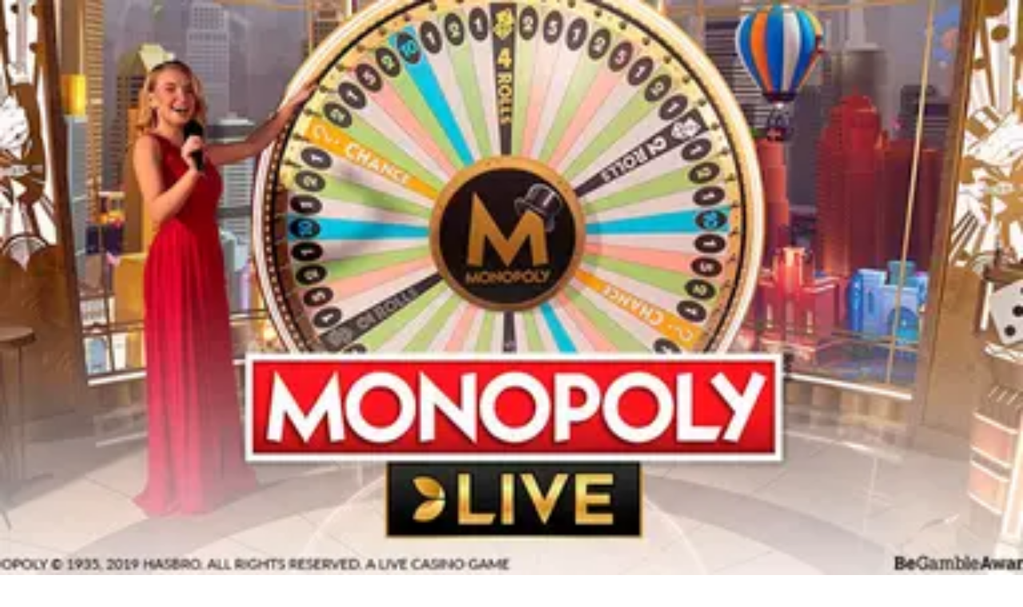

--- FILE ---
content_type: image/svg+xml
request_url: https://livecasino-cn.com/_next/image/?url=%2F_static%2Fassets%2Fcharacters%2Flive%2Fgame-type.svg&w=640&q=75&dpl=dpl_DyV64YbfQHU2XEsRciBW3o5RePP6
body_size: 28333
content:
<svg width="607" height="461" viewBox="0 0 607 461" fill="none" xmlns="http://www.w3.org/2000/svg">
<g clip-path="url(#clip0_2090_103326)">
<path d="M375.458 -150H518.542L636 448H258L375.458 -150Z" fill="url(#paint0_linear_2090_103326)"/>
<path opacity="0.3" d="M282.018 176.332C282.018 176.332 291.568 181.36 292.842 181.083C294.117 180.807 292.294 178.413 291.627 175.883C290.961 173.353 289.679 167.517 293.969 166.117C298.258 164.716 300.514 166.283 302.85 169.79C305.186 173.298 305.821 173.126 305.965 172.054C306.11 170.981 306.424 165.407 309.42 164.126C312.415 162.845 317.081 161.331 320.381 162.877C322.333 163.777 323.893 165.346 324.779 167.301L321.675 169.996C321.675 169.996 319.29 163.633 315.81 164.028C312.33 164.423 310.864 165.372 310.39 169.46C309.916 173.548 308.772 177.453 303.913 176.575C299.054 175.696 298.617 169.24 297.13 168.758C295.643 168.276 295.467 169.078 295.804 170.991C296.141 172.904 299.045 178.044 298.391 180.459C297.737 182.874 296.259 183.693 291.732 184.078C287.204 184.464 277.784 179.421 277.784 179.421L282.018 176.332Z" fill="#FFF369"/>
<path d="M222.27 139.29L217.836 129.619L232.693 122.177L236.5 132.762L222.27 139.29Z" fill="#60AFDA"/>
<path opacity="0.3" d="M267.164 47.6399L273.072 43.1912L280.334 52.1742L273.712 56.3322L267.164 47.6399Z" fill="#374BFB"/>
<path d="M559.336 291.216L557.665 284.011L568.821 281.016L569.937 288.756L559.336 291.216Z" fill="#0DD1B4" fill-opacity="0.5"/>
<path opacity="0.2" d="M571.047 65.6637C572.175 63.4344 573.878 61.506 575.994 60.06C578.111 58.6139 580.573 57.6977 583.148 57.3976C584.336 55.7679 585.817 54.3474 587.521 53.2022C591.312 50.5089 594.863 49.6598 597.789 50.7486L596.657 53.4127C594.247 52.5198 591.327 54.0425 589.3 55.4826C588.422 56.0901 587.601 56.7694 586.848 57.5127C588.363 57.7673 589.765 58.4267 590.89 59.4141C591.946 60.3256 592.604 61.5807 592.737 62.9378C592.87 64.2949 592.468 65.658 591.61 66.7647C591.125 67.3018 590.522 67.7318 589.845 68.0237C589.167 68.3156 588.432 68.4622 587.693 68.4529C586.829 68.4675 585.975 68.3052 585.189 67.977C584.402 67.6489 583.702 67.1627 583.136 66.5514C582.439 65.7213 581.953 64.7494 581.713 63.7087C581.472 62.668 581.484 61.5857 581.748 60.5431C580.024 60.9831 578.418 61.7741 577.04 62.8607C575.663 63.9474 574.548 65.3034 573.773 66.8339L571.047 65.6637ZM584.98 60.1826C584.639 60.9124 584.503 61.711 584.584 62.5002C584.665 63.2893 584.961 64.042 585.442 64.6846C585.726 64.9813 586.074 65.2163 586.463 65.3739C586.851 65.5315 587.272 65.6082 587.698 65.5987C587.997 65.6071 588.296 65.5542 588.574 65.4437C588.853 65.3331 589.103 65.1674 589.31 64.9579C589.659 64.4063 589.799 63.7594 589.704 63.1273C589.609 62.4953 589.286 61.9171 588.79 61.4913C587.731 60.6361 586.38 60.172 584.98 60.1826Z" fill="#FFF369"/>
<path d="M607.439 147.137L615.363 140.036L626.87 152.026L617.887 158.796L607.439 147.137Z" fill="#60AFDA"/>
<path d="M375.195 34.9483L371.345 31.005L377.15 24.6394L380.861 29.1463L375.195 34.9483Z" fill="#CA5FFF"/>
<g opacity="0.37">
<path d="M128.872 473.516V333.622H249.523V478.024C210.51 488.376 155.964 469.213 128.872 473.516Z" fill="url(#paint1_linear_2090_103326)"/>
<ellipse cx="188.909" cy="333.105" rx="60.0372" ry="9.82991" fill="#1D2055"/>
<path d="M249.884 464.433C211.232 474.186 165.356 485.023 128.872 490.803V413.499L249.884 403.024V464.433Z" fill="url(#paint2_linear_2090_103326)" fill-opacity="0.9"/>
<g filter="url(#filter0_d_2090_103326)">
<circle cx="190.642" cy="391.548" r="25.6475" fill="white" fill-opacity="0.4" shape-rendering="crispEdges"/>
</g>
<g filter="url(#filter1_i_2090_103326)">
<path d="M181.583 402.024C181.583 400.911 181.666 399.916 181.832 399.04C182.022 398.164 182.318 397.371 182.72 396.66C183.146 395.926 183.703 395.252 184.389 394.636C185.1 393.997 185.988 393.393 187.053 392.824C188.166 392.232 189.09 391.735 189.824 391.333C190.581 390.906 191.185 390.551 191.635 390.267C192.085 389.983 192.393 389.711 192.559 389.45C192.748 389.166 192.843 388.858 192.843 388.527C192.843 388.077 192.736 387.686 192.523 387.355C192.31 387.023 192.002 386.774 191.6 386.609C191.197 386.419 190.7 386.325 190.108 386.325C189.634 386.325 189.184 386.384 188.758 386.502C188.332 386.621 187.918 386.798 187.515 387.035C187.136 387.272 186.769 387.556 186.414 387.887C186.059 388.195 185.704 388.55 185.348 388.953L181.761 384.762C182.164 384.359 182.673 383.957 183.288 383.554C183.928 383.152 184.65 382.796 185.455 382.489C186.26 382.157 187.136 381.897 188.083 381.707C189.054 381.494 190.061 381.388 191.102 381.388C192.807 381.388 194.24 381.648 195.4 382.169C196.584 382.666 197.484 383.377 198.1 384.3C198.715 385.224 199.023 386.313 199.023 387.568C199.023 388.373 198.893 389.083 198.632 389.699C198.395 390.291 198.076 390.824 197.673 391.297C197.271 391.771 196.809 392.197 196.288 392.576C195.791 392.955 195.294 393.298 194.796 393.606C194.228 393.89 193.695 394.174 193.198 394.458C192.701 394.719 192.239 394.979 191.813 395.24C191.387 395.476 190.984 395.737 190.605 396.021C190.25 396.282 189.907 396.578 189.575 396.909H199.414V402.024H181.583Z" fill="#020658" fill-opacity="0.4"/>
</g>
</g>
<g opacity="0.37">
<path d="M14 491.195V380.969H117.794V475.657C75.0483 484.023 14 491.195 14 491.195Z" fill="url(#paint3_linear_2090_103326)"/>
<ellipse cx="65.6488" cy="380.613" rx="51.6488" ry="6.76492" fill="#1D2055"/>
<path d="M118.035 474.631C73.8067 482.279 51.297 485.741 14 490.887V416.834L118.035 411.777V474.631Z" fill="url(#paint4_linear_2090_103326)" fill-opacity="0.9"/>
<g filter="url(#filter2_d_2090_103326)">
<circle cx="65.295" cy="426.587" r="21.6739" fill="white" fill-opacity="0.4" shape-rendering="crispEdges"/>
</g>
</g>
<g filter="url(#filter3_i_2090_103326)">
<path d="M68.7744 426.991C69.5803 427.125 70.2807 427.442 70.8755 427.941C71.4895 428.42 71.9596 429.025 72.2858 429.754C72.6312 430.464 72.8039 431.27 72.8039 432.171C72.8039 433.361 72.4873 434.397 71.8541 435.28C71.2209 436.163 70.319 436.844 69.1486 437.323C67.9781 437.803 66.5965 438.043 65.0039 438.043C63.5456 438.043 62.2409 437.822 61.0896 437.381C59.9575 436.959 58.9789 436.326 58.1538 435.481L60.6291 432.2C61.1471 432.718 61.742 433.121 62.4136 433.409C63.0851 433.697 63.8718 433.841 64.7737 433.841C65.8674 433.841 66.6829 433.649 67.2202 433.265C67.7574 432.862 68.0261 432.258 68.0261 431.452C68.0261 430.588 67.6999 429.936 67.0475 429.495C66.4143 429.053 65.4069 428.833 64.0254 428.833H63.1619V425.523H64.1117C65.167 425.523 66.0017 425.302 66.6157 424.861C67.2298 424.4 67.5368 423.815 67.5368 423.105C67.5368 422.683 67.4312 422.328 67.2202 422.04C67.0283 421.752 66.7501 421.541 66.3855 421.407C66.0401 421.253 65.618 421.177 65.1191 421.177C64.3515 421.177 63.6416 421.359 62.9892 421.724C62.3368 422.088 61.7899 422.625 61.3486 423.335L58.4416 419.997C58.8638 419.44 59.4394 418.961 60.1686 418.558C60.9169 418.135 61.7612 417.809 62.7014 417.579C63.6416 417.349 64.6202 417.234 65.6371 417.234C66.9995 417.234 68.1892 417.445 69.2061 417.867C70.2423 418.289 71.0386 418.884 71.595 419.651C72.1707 420.4 72.4585 421.292 72.4585 422.328C72.4585 423.076 72.305 423.786 71.998 424.458C71.691 425.11 71.2592 425.667 70.7028 426.127C70.1463 426.569 69.5035 426.856 68.7744 426.991Z" fill="#020658" fill-opacity="0.4"/>
</g>
<g opacity="0.85" filter="url(#filter4_i_2090_103326)">
<path d="M348.991 363.41V370.606H327.404V363.41H334.5V350.667C334.2 351.067 333.733 351.467 333.1 351.867C332.467 352.266 331.751 352.649 330.952 353.016C330.185 353.382 329.403 353.682 328.603 353.915C327.803 354.115 327.071 354.215 326.404 354.215V346.819C326.971 346.819 327.67 346.653 328.503 346.32C329.336 345.953 330.169 345.504 331.002 344.971C331.868 344.438 332.617 343.904 333.25 343.371C333.917 342.838 334.333 342.405 334.5 342.072H342.645V363.41H348.991Z" fill="#000ACD" fill-opacity="0.09"/>
</g>
<g opacity="0.4">
<path fill-rule="evenodd" clip-rule="evenodd" d="M188.493 249.588L221.831 268.83C223.858 269.991 224.541 272.61 223.38 274.614L191.75 329.403C190.588 331.43 187.97 332.113 185.966 330.952L152.628 311.709C150.601 310.548 149.918 307.929 151.079 305.925L182.709 251.136C183.871 249.11 186.49 248.426 188.493 249.588Z" fill="url(#paint5_radial_2090_103326)"/>
<path style="mix-blend-mode:screen" fill-rule="evenodd" clip-rule="evenodd" d="M221.831 268.852L188.493 249.61C186.466 248.449 183.87 249.132 182.709 251.158L160.78 289.142L216.138 287.206L223.38 274.636C224.541 272.61 223.858 270.014 221.831 268.852Z" fill="url(#paint6_radial_2090_103326)"/>
<path fill-rule="evenodd" clip-rule="evenodd" d="M200.586 285.112C197.853 282.106 193.731 282.175 191.34 283.154C190.976 280.603 188.972 277.005 185.01 276.14C181.184 275.297 177.814 278.076 176.561 281.537C174.557 287.025 177.131 295.109 180.774 299.663C181.184 300.187 181.708 300.483 182.345 300.574C188.175 301.44 196.396 299.618 200.153 295.154C202.521 292.331 203.227 288.027 200.586 285.135V285.112ZM187.105 262.591C188.835 262.841 191.249 262.317 192.365 260.997C193.071 260.154 193.276 258.902 192.502 258.036C191.705 257.148 190.475 257.171 189.769 257.467C189.655 256.716 189.063 255.645 187.902 255.395C186.786 255.144 185.784 255.964 185.397 256.989C184.805 258.606 185.556 260.997 186.626 262.34C186.74 262.5 186.9 262.591 187.082 262.614L187.105 262.591ZM187.355 317.949C185.624 317.699 183.211 318.222 182.095 319.543C181.389 320.386 181.184 321.638 181.958 322.503C182.755 323.392 183.985 323.369 184.691 323.073C184.805 323.824 185.397 324.895 186.558 325.145C187.674 325.396 188.676 324.576 189.063 323.551C189.655 321.934 188.904 319.543 187.833 318.2C187.719 318.04 187.56 317.949 187.378 317.926L187.355 317.949Z" fill="url(#paint7_radial_2090_103326)"/>
</g>
<g opacity="0.3">
<path fill-rule="evenodd" clip-rule="evenodd" d="M77.569 337.977L89.5101 347.588L91.4833 354.307L82.3658 354.205L67.4818 347.35L55.5577 337.756L53.5845 331.037L62.7019 331.122L77.569 337.977Z" fill="url(#paint8_radial_2090_103326)"/>
<path fill-rule="evenodd" clip-rule="evenodd" d="M53.5847 331.037L41.8477 335.136L44.5523 344.305L55.5579 337.756L53.5847 331.037Z" fill="url(#paint9_radial_2090_103326)"/>
<path fill-rule="evenodd" clip-rule="evenodd" d="M55.5579 337.756L44.5522 344.305L60.8311 357.42L67.482 347.35L55.5579 337.756Z" fill="url(#paint10_radial_2090_103326)"/>
<path fill-rule="evenodd" clip-rule="evenodd" d="M67.482 347.349L82.366 354.204L81.1413 366.775L60.8311 357.419L67.482 347.349Z" fill="url(#paint11_radial_2090_103326)"/>
<path fill-rule="evenodd" clip-rule="evenodd" d="M91.4839 354.307L93.5762 366.895L81.1416 366.775L82.3663 354.205L91.4839 354.307Z" fill="url(#paint12_radial_2090_103326)"/>
<path fill-rule="evenodd" clip-rule="evenodd" d="M44.5522 344.304L51.6625 378.818L60.8311 357.419L44.5522 344.304Z" fill="url(#paint13_radial_2090_103326)"/>
<path fill-rule="evenodd" clip-rule="evenodd" d="M60.8312 357.419L81.1414 366.775L51.6626 378.818L60.8312 357.419Z" fill="url(#paint14_radial_2090_103326)"/>
<path fill-rule="evenodd" clip-rule="evenodd" d="M93.5759 366.894L51.6626 378.818L81.1414 366.775L93.5759 366.894Z" fill="url(#paint15_radial_2090_103326)"/>
<path fill-rule="evenodd" clip-rule="evenodd" d="M41.8477 335.136L51.6626 378.819L44.5523 344.305L41.8477 335.136Z" fill="#85D6FF"/>
<path style="mix-blend-mode:screen" opacity="0.5" fill-rule="evenodd" clip-rule="evenodd" d="M66.1386 332.721C70.2381 336.701 78.3179 349.085 80.4612 353.337L82.3494 354.205L86.5339 354.256H87.2484C84.8669 352.147 76.1576 339.525 75.1711 336.889L66.1216 332.721H66.1386Z" fill="url(#paint16_radial_2090_103326)"/>
<g style="mix-blend-mode:screen" opacity="0.75">
<path fill-rule="evenodd" clip-rule="evenodd" d="M46.3043 352.843C46.1512 346.669 48.7198 348.523 51.4074 351.279C59.8445 359.954 57.0548 364.972 53.3806 374.787C55.8641 368.986 58.3476 363.203 60.8311 357.402C55.4048 353.031 49.9785 348.676 44.5522 344.304C45.1306 347.145 45.726 350.003 46.3043 352.843Z" fill="#9FDFFF"/>
</g>
<path style="mix-blend-mode:screen" opacity="0.5" fill-rule="evenodd" clip-rule="evenodd" d="M67.1419 360.311C75.46 364.173 71.9899 368.646 64.9476 372.167L51.6626 378.818L81.1414 366.758L67.1419 360.311Z" fill="url(#paint17_radial_2090_103326)"/>
<g style="mix-blend-mode:screen">
<path fill-rule="evenodd" clip-rule="evenodd" d="M55.5576 337.755L53.7375 331.615C54.3839 334.745 54.7921 335.85 53.8736 337.194C52.955 338.555 50.6416 340.579 48.8726 341.719L55.5406 337.755H55.5576Z" fill="#8FFCFF"/>
</g>
<path fill-rule="evenodd" clip-rule="evenodd" d="M67.4989 347.35L55.5747 337.756L48.9067 341.719C52.2407 339.916 54.2479 339.27 55.5237 339.746C56.7995 340.223 58.3985 341.328 60.984 343.284C63.7397 345.36 64.9474 347.452 64.9644 348.592C64.9814 349.986 63.6717 352.725 61.8856 355.821L67.4819 347.367L67.4989 347.35Z" fill="white"/>
<g style="mix-blend-mode:screen" opacity="0.5">
<path fill-rule="evenodd" clip-rule="evenodd" d="M67.4821 347.349L61.8857 355.803C64.4713 352.112 66.4785 350.411 67.8904 350.088C69.7955 349.646 72.5682 350.258 77.9774 352.197L67.4651 347.349H67.4821Z" fill="#8FFCFF"/>
</g>
<path style="mix-blend-mode:screen" fill-rule="evenodd" clip-rule="evenodd" d="M60.1164 331.105L53.5845 331.037L54.9283 335.561L55.5746 337.756L67.4989 347.35L73.2654 350.003C69.6762 346.805 60.4736 333.894 60.1164 331.088V331.105Z" fill="url(#paint18_radial_2090_103326)"/>
<path style="mix-blend-mode:screen" opacity="0.75" d="M54.2312 352.861C61.991 352.861 68.2816 346.57 68.2816 338.81C68.2816 331.051 61.991 324.76 54.2312 324.76C46.4713 324.76 40.1807 331.051 40.1807 338.81C40.1807 346.57 46.4713 352.861 54.2312 352.861Z" fill="url(#paint19_radial_2090_103326)"/>
</g>
<g opacity="0.37">
<path d="M259.638 463.35L260.36 294.293H411.355V467.392C368.369 496.652 259.638 463.35 259.638 463.35Z" fill="url(#paint20_linear_2090_103326)"/>
<ellipse cx="335.496" cy="293.57" rx="75.1363" ry="13.7268" fill="#2A2C73"/>
<g filter="url(#filter5_f_2090_103326)">
<ellipse cx="329.717" cy="290.681" rx="39.0131" ry="6.50218" fill="#300177" fill-opacity="0.3"/>
</g>
<path d="M410.97 467.144C381.705 492.013 298.245 529.744 259.947 539.177V447.421L336.723 420.623L413.499 393.825L410.97 467.144Z" fill="url(#paint21_linear_2090_103326)" fill-opacity="0.9"/>
<g filter="url(#filter6_d_2090_103326)">
<circle cx="335.355" cy="356.344" r="30.5613" fill="white" fill-opacity="0.3" shape-rendering="crispEdges"/>
</g>
</g>
<g filter="url(#filter7_i_2090_103326)">
<path d="M348.886 363.863V371.059H327.299V363.863H334.395V351.12C334.095 351.52 333.628 351.92 332.995 352.32C332.362 352.72 331.646 353.103 330.847 353.469C330.08 353.836 329.298 354.135 328.498 354.369C327.699 354.568 326.966 354.668 326.299 354.668V347.273C326.866 347.273 327.565 347.106 328.398 346.773C329.231 346.407 330.064 345.957 330.897 345.424C331.763 344.891 332.512 344.358 333.145 343.825C333.812 343.292 334.228 342.859 334.395 342.525H342.54V363.863H348.886Z" fill="#020658" fill-opacity="0.4"/>
</g>
<g filter="url(#filter8_d_2090_103326)">
<path d="M389.321 403.527C393.516 397.858 396.716 381.826 398.442 365.555C398.946 360.804 399.703 357.585 400.995 351.715C400.995 351.715 410.356 376.887 445.619 377.669C445.651 388.478 445.735 401.219 446.343 406.481C447.455 416.1 450.784 432.927 450.784 432.927C450.784 432.927 449.672 434.963 441.353 435.888C433.033 436.812 423.045 436.444 402.515 438.48C381.984 440.516 369.591 435.338 369.591 435.338C372.798 427.691 385.125 409.196 389.321 403.527Z" fill="url(#paint22_linear_2090_103326)"/>
<path d="M471.25 334.222C482.175 327.499 489.189 335.554 497.864 349.071C505.654 361.211 515.635 379.925 519.759 387.573C526.049 399.228 540.267 407.419 546.948 428.447C551.939 445.649 556.936 460.814 556.199 462.851C555.462 464.887 534.188 465.068 520.502 465.255C506.817 465.443 491.652 459.334 490.727 457.86C489.803 456.38 483.882 434.188 479.26 424.937C474.638 415.687 456.712 393.656 453.286 382.414C447.429 363.209 462.685 339.491 471.257 334.222H471.25Z" fill="url(#paint23_linear_2090_103326)"/>
<path d="M554.984 455.882C554.984 455.882 548.675 457.796 526.36 458.662C504.044 459.528 489.836 455.423 489.836 455.423C489.836 455.423 490.476 459.644 490.605 460.142C490.728 460.633 508.854 466.678 531.169 467.537C553.484 468.404 557.188 464.331 557.434 463.963C557.679 463.594 554.99 455.882 554.99 455.882H554.984Z" fill="url(#paint24_linear_2090_103326)"/>
<path d="M547.815 431.414C547.815 431.414 534.879 419.766 512.177 422.351C489.48 424.944 487.47 447.815 487.47 447.815C487.47 447.815 491.833 425.68 513.476 424.388C535.112 423.095 550.071 439.004 550.071 439.004L547.815 431.414Z" fill="url(#paint25_linear_2090_103326)"/>
<path d="M487.114 420.315C471.761 421.259 469.434 394.638 474.218 386.332C478.995 378.025 491.342 380.753 498.246 395.291C505.144 409.83 492.085 420.011 487.121 420.315H487.114Z" fill="#671E8C"/>
<g filter="url(#filter9_i_2090_103326)">
<path d="M479.486 415.092C472.866 410.36 468.561 392.221 475.614 385.575C482.666 378.93 490.307 388.678 493.003 396.119C497.302 408.007 489.409 422.183 479.492 415.092H479.486Z" fill="url(#paint26_radial_2090_103326)"/>
</g>
<g style="mix-blend-mode:soft-light">
<path d="M547.873 437.698C551.015 440.561 538.901 455.358 522.533 456.005C506.165 456.651 495.162 449.534 493.585 445.371C492.014 441.208 495.46 427.064 514.485 425.583C533.509 424.103 547.867 437.698 547.867 437.698H547.873Z" fill="white" fill-opacity="0.4"/>
</g>
<g style="mix-blend-mode:multiply" opacity="0.5">
<path d="M543.29 428.292C543.29 428.292 528.169 415.783 506.766 419.022C485.362 422.261 488.077 445.571 488.077 445.571C488.077 445.571 490.172 427.529 509.313 423.78C528.454 420.037 543.29 428.292 543.29 428.292Z" fill="#D14894"/>
<path d="M543.29 428.292C543.29 428.292 528.169 415.783 506.766 419.022C485.362 422.261 488.077 445.571 488.077 445.571C488.077 445.571 490.172 427.529 509.313 423.78C528.454 420.037 543.29 428.292 543.29 428.292Z" fill="#272FC7"/>
</g>
<g style="mix-blend-mode:multiply" opacity="0.3">
<path d="M547.815 431.414C547.815 431.414 536.78 423.211 528.642 414.09C520.503 404.969 514.349 377.682 514.349 377.682C514.349 377.682 517.202 384.341 523.46 392.874C529.717 401.407 542.853 412.913 547.815 431.421V431.414Z" fill="#E767A7"/>
<path d="M547.815 431.414C547.815 431.414 536.78 423.211 528.642 414.09C520.503 404.969 514.349 377.682 514.349 377.682C514.349 377.682 517.202 384.341 523.46 392.874C529.717 401.407 542.853 412.913 547.815 431.421V431.414Z" fill="#272FC7"/>
</g>
<path d="M505.796 451.202C507.218 450.206 504.038 444.194 498.672 445.571C493.307 446.948 502.739 453.329 505.796 451.202Z" fill="white"/>
<path d="M510.14 403.113C515.002 406.695 509.669 411.62 506.76 409.959C503.851 408.298 506.624 400.528 510.14 403.113Z" fill="white"/>
<g style="mix-blend-mode:multiply" opacity="0.2">
<path d="M491.4 460.543C491.4 460.543 489.208 445.365 491.4 445.371C493.591 445.377 506.766 462.857 506.766 462.857C506.766 462.857 501.801 463.407 491.4 460.543Z" fill="#C22781"/>
<path d="M491.4 460.543C491.4 460.543 489.208 445.365 491.4 445.371C493.591 445.377 506.766 462.857 506.766 462.857C506.766 462.857 501.801 463.407 491.4 460.543Z" fill="#272FC7"/>
</g>
<path d="M377.439 320.544C375.035 326.258 372.623 331.986 370.212 337.7C369.656 338.993 368.861 340.473 367.471 340.564C366.56 340.622 365.687 340.001 365.235 339.219C364.769 338.431 364.633 337.48 364.556 336.575C364.297 333.511 364.595 330.408 365.403 327.448C366.301 327.015 367.174 326.504 368.034 325.967C371.117 324.041 373.968 321.617 377.433 320.544H377.439Z" fill="url(#paint27_linear_2090_103326)"/>
<path d="M426.982 268.9C426.239 274.517 424.991 280.135 423.291 285.629C420.408 295.022 417.531 293.497 412.463 301.726C410.763 304.486 382.329 321.507 380.273 324.028C379.368 317.014 384.805 325.896 379.303 321.442C378.314 320.654 390.086 301.39 389 300.756C391.941 289.385 399.728 277.588 405.553 267.361C406.678 265.37 407.899 263.334 408.294 261.065C408.455 260.147 408.462 259.171 408.268 258.253C409.593 257.277 410.983 256.43 412.463 255.732C415.973 254.083 422.095 252.706 425.03 255.842C427.978 258.996 427.499 265.008 426.982 268.893V268.9Z" fill="url(#paint28_linear_2090_103326)" fill-opacity="0.6"/>
<path d="M402.256 263.579C404.15 261.685 406.109 259.83 408.268 258.253C408.462 259.171 408.456 260.147 408.294 261.065C407.9 263.334 403.381 276.78 402.256 278.777C396.111 297.201 387.384 310.13 381.243 321.765C376.783 319.057 365.729 324.028 377.407 295.914C384.434 284.188 392.514 273.321 402.25 263.586L402.256 263.579Z" fill="url(#paint29_linear_2090_103326)"/>
<path d="M450.784 432.934C450.784 432.934 451.586 439.779 451.586 440.393C451.586 441.008 432.723 442.734 406.581 445.94C380.439 449.146 368.111 443.27 368.111 443.27L369.592 435.332C369.592 435.332 392.773 437.368 411.636 437.148C430.499 436.935 450.784 432.927 450.784 432.927V432.934Z" fill="url(#paint30_linear_2090_103326)"/>
<path d="M467.941 250.34C471.703 252.066 458.593 294.059 481.122 310.472C485.88 319.555 489.816 325.114 489.112 331.824C477.883 298.093 447.565 342.329 448.238 361.922C448.309 364.049 446.57 365.794 444.443 365.84C442.652 365.878 441.03 365.782 439.633 365.542C427.713 363.519 408.068 340.389 408.811 315.973C409.548 291.557 424.513 262.687 430.105 256.294C435.703 249.907 462.472 247.813 467.947 250.327L467.941 250.34Z" fill="url(#paint31_linear_2090_103326)"/>
<path d="M366.974 194.675C367.271 195.677 367.607 196.641 367.963 197.565C368.363 198.58 368.835 199.614 369.391 200.629C380.51 221.212 422.231 242.725 435.347 251.763C435.347 251.763 443.706 258.557 462.155 252.946H462.175C462.175 252.946 462.233 252.9 462.272 252.9C463.157 252.642 464.062 252.351 464.987 252.015C464.987 252.015 502.351 248.479 517.18 238.168C520.29 236.015 524.155 232.124 528.221 227.017H528.241C533.509 220.423 539.133 211.767 543.975 202.129C543.994 202.09 544.014 202.071 544.014 202.071C553.329 183.492 553.381 149.005 548.5 130.542C539.107 95.0462 505.305 63.8362 456.874 63.8362C415.573 63.8362 397.246 80.6759 386.968 90.6634C381.266 96.2034 375.739 99.8881 373.347 104.491C366.14 118.344 359.287 169.619 366.974 194.675Z" fill="url(#paint32_linear_2090_103326)"/>
<g style="mix-blend-mode:multiply" opacity="0.5">
<path d="M462.272 252.9C463.157 252.642 464.062 252.351 464.987 252.015C464.987 252.015 502.351 248.479 517.18 238.168C520.29 236.015 524.155 232.124 528.221 227.017H528.241C533.509 220.423 539.133 211.767 543.975 202.129C543.031 203.286 527.989 221.929 515.726 228.135C503.463 234.36 464.683 251.814 462.272 252.9Z" fill="#AB2781"/>
<path d="M462.272 252.9C463.157 252.642 464.062 252.351 464.987 252.015C464.987 252.015 502.351 248.479 517.18 238.168C520.29 236.015 524.155 232.124 528.221 227.017H528.241C533.509 220.423 539.133 211.767 543.975 202.129C543.031 203.286 527.989 221.929 515.726 228.135C503.463 234.36 464.683 251.814 462.272 252.9Z" fill="#272FC7"/>
</g>
<path d="M366.973 194.675L380.665 200.112L516.779 175.98C516.779 175.98 529.061 155.605 526.043 131.861C523.011 108.117 503.378 95.0074 491.846 93.6693C480.294 92.3376 445.063 101.711 425.011 100.418C404.958 99.0994 399.134 88.3814 386.968 90.6569C380.348 95.0592 375.739 99.8816 373.347 104.484C366.139 118.337 359.287 169.613 366.973 194.669V194.675Z" fill="url(#paint33_linear_2090_103326)" fill-opacity="0.6"/>
<path d="M370.452 186.117C371.512 188.825 372.766 191.404 374.201 193.822C375.319 195.684 376.632 197.442 378.151 199.097L378.17 199.136C400.815 223.92 464.172 224.444 483.281 214.78C491.782 210.487 501.866 200.196 510.037 187.726C510.076 187.668 510.108 187.623 510.128 187.565C517.232 176.666 522.856 164.099 524.634 152.411C528.415 127.323 513.418 101.33 495.816 97.9487C478.226 94.5485 454.45 107.471 431.585 109.255C408.701 111.039 403.103 99.2352 398.701 97.3023C395.572 95.9189 389.909 92.1696 379.877 101.478C368.758 111.834 358.712 156.439 370.458 186.117H370.452Z" fill="url(#paint34_linear_2090_103326)"/>
<path d="M369.391 200.241C380.51 220.824 423.397 243.882 436.513 252.92C436.513 252.92 457.632 255.428 466.25 252.273C466.25 252.273 502.351 248.091 517.18 237.78C520.289 235.627 524.155 231.736 528.221 226.629C518.861 228.756 484.033 239.144 451.705 237.78C408.18 235.951 388.642 223.048 369.391 200.235V200.241Z" fill="url(#paint35_linear_2090_103326)" fill-opacity="0.6"/>
<g style="mix-blend-mode:multiply" opacity="0.5">
<path d="M370.452 186.117L378.112 199C376.761 196.304 354.717 150.873 402.56 144.441C451.761 137.847 525.093 164.61 510.128 187.565C517.232 176.666 522.856 164.099 524.634 152.411C528.415 127.323 513.418 101.33 495.816 97.9487C478.226 94.5485 454.45 107.471 431.585 109.255C408.701 111.039 403.103 99.2352 398.701 97.3023C395.572 95.9189 389.909 92.1696 379.877 101.478C368.758 111.834 358.712 156.439 370.458 186.117H370.452Z" fill="#AB2781"/>
</g>
<path d="M486.248 219.001C488.756 219.971 478.135 231.981 460.526 231.49C442.917 230.992 442.2 227.489 442.465 225.174C442.73 222.86 481.91 217.327 486.248 219.001Z" fill="white" fill-opacity="0.2"/>
<path d="M393.464 218.432C396.49 219.557 387.239 207.74 379.456 203.583C371.679 199.427 371.278 201.773 371.278 201.773C371.278 201.773 379.714 213.319 393.464 218.432Z" fill="white" fill-opacity="0.2"/>
<g style="mix-blend-mode:soft-light">
<path d="M523.056 155.107C523.056 155.107 524.446 125.94 512.364 113.884C500.282 101.827 491.704 100.813 483.649 100.612C475.595 100.412 464.353 104.517 464.353 104.517C464.353 104.517 481.652 100.722 492.312 104.749C502.971 108.777 518.176 126.58 523.056 155.107Z" fill="white"/>
</g>
<path d="M456.402 283.923C457.145 315.004 481.115 310.472 481.115 310.472L476.603 304.984C476.603 304.984 470.456 294.893 474.14 277.381C477.851 259.869 484.192 263.773 484.192 263.773C488.829 266.034 490.596 268.415 493.055 273.593C493.055 273.593 492.939 265.803 490.282 258.776C488.272 253.404 484.755 248.466 478.685 247.806C470.132 246.85 459.298 251.245 456.861 272.132V272.151C456.822 272.461 456.783 272.778 456.764 273.108C456.745 273.127 456.745 273.166 456.745 273.186C456.59 274.711 456.473 276.327 456.434 278.047C456.357 279.902 456.337 281.854 456.396 283.923H456.402Z" fill="url(#paint36_linear_2090_103326)"/>
<path d="M409.024 291.874C409.748 297.673 410.628 301.674 410.628 301.674C410.628 301.674 424.022 259.759 437.061 252.79L435.341 251.756C435.341 251.756 427.021 244.122 418.1 250.741C416.633 251.795 415.172 253.262 413.731 255.176C406.995 264.097 407.719 281.104 409.024 291.881V291.874Z" fill="url(#paint37_linear_2090_103326)"/>
<path d="M438.405 354.521C438.793 359.459 439.97 363.364 441.353 366.389L441.373 366.409C443.913 371.897 447.113 374.373 447.404 374.586L447.423 374.605C447.423 374.605 446.66 357.171 460.035 340.46C464.903 334.377 469.047 330.648 472.343 328.366C476.584 325.431 483.869 325.308 486.61 329.671L492.26 337.868C492.26 337.868 488.828 314.726 475.634 312.127C474.91 311.991 474.173 311.933 473.371 311.991C459.744 312.58 437.138 338.754 438.405 354.514V354.521Z" fill="url(#paint38_linear_2090_103326)"/>
<path d="M400.297 336.362C400.472 357.268 424.836 375.465 447.423 374.605L447.403 374.586L441.353 366.389C441.062 366.273 437.836 364.948 433.544 361.916C425.308 356.156 413.065 344.268 409.606 323.084C409.238 320.822 408.96 318.456 408.805 315.98C408.805 315.98 400.097 315.476 400.291 336.362H400.297Z" fill="url(#paint39_linear_2090_103326)"/>
<path d="M449.097 423.935C449.097 423.935 419.93 400.566 390.323 401.924L391.655 399.112C391.655 399.112 413.685 394.529 449.097 423.935Z" fill="url(#paint40_linear_2090_103326)"/>
<path d="M396.367 362.763C399.69 356.292 407.596 369.861 406.755 380.863C405.941 391.529 397.886 394.567 394.686 394.58C391.486 394.587 391.079 373.054 396.361 362.763H396.367Z" fill="#671E8C"/>
<g filter="url(#filter10_i_2090_103326)">
<path d="M397.039 361.709C399.968 360.358 405.941 371.509 404.687 380.165C403.433 388.814 396.496 393.093 394.253 392.55C392.017 392.001 391.868 381.813 392.437 374.87C392.999 367.928 395.747 362.31 397.046 361.709H397.039Z" fill="url(#paint41_radial_2090_103326)"/>
</g>
<g style="mix-blend-mode:multiply" opacity="0.5">
<path d="M456.777 273.108C456.835 272.701 456.874 272.384 456.874 272.151C456.835 272.462 456.796 272.778 456.777 273.108Z" fill="#AB2781"/>
</g>
<g style="mix-blend-mode:multiply" opacity="0.5">
<path d="M409.024 291.874C409.748 297.673 410.628 301.674 410.628 301.674C410.628 301.674 424.022 259.759 437.061 252.79L435.341 251.756C435.341 251.756 427.021 244.122 418.1 250.741C424.584 251.013 422.496 260.173 418.1 276.528C413.705 292.889 409.024 291.874 409.024 291.874Z" fill="#AB2781"/>
</g>
<path d="M400.298 336.362C400.472 357.268 424.837 375.465 447.423 374.605C447.423 374.605 446.66 357.171 460.035 340.46C465.136 334.087 469.434 330.298 472.802 328.055C476.862 325.347 483.604 325.883 486.61 329.678L492.26 337.875C492.26 337.875 488.828 314.732 475.634 312.133C474.91 311.998 474.173 311.94 473.371 311.998C480.851 314.558 456.034 337.946 449.24 351.12C442.465 364.32 438.405 354.52 438.405 354.52C438.793 359.459 439.97 363.364 441.353 366.389C441.062 366.273 437.837 364.948 433.544 361.916C432.587 363.81 429.814 365.587 422.122 363.422C408.669 359.634 397.466 340.641 402.011 330.525C405.056 323.789 407.984 322.91 409.607 323.084C409.238 320.822 408.96 318.456 408.805 315.98C408.805 315.98 400.097 315.476 400.291 336.362H400.298Z" fill="#1F225A"/>
<path d="M454.572 322.916C454.572 322.916 442.91 333.738 436.155 342.62C429.393 351.495 411.041 329.704 411.041 329.704C411.041 329.704 415.211 356.007 441.353 366.396C441.353 366.396 433.149 344.035 454.572 322.923V322.916Z" fill="url(#paint42_linear_2090_103326)" fill-opacity="0.6"/>
<g style="mix-blend-mode:soft-light">
<path d="M442.096 418.99C446.899 423.379 416.2 435.707 397.951 434.226C379.702 432.746 375.882 429.54 375.882 429.54C375.882 429.54 384.085 404.186 394.867 403.702C405.657 403.217 442.096 418.983 442.096 418.983V418.99Z" fill="white" fill-opacity="0.4"/>
</g>
<path d="M444.507 420.6C444.507 420.6 432.083 405.479 414.907 398.724C397.731 391.969 391.654 399.112 391.654 399.112C391.654 399.112 417.085 397.968 444.507 420.6Z" fill="url(#paint43_linear_2090_103326)" fill-opacity="0.6"/>
<path d="M425.942 422.494C424.895 418.182 421.119 420.541 419.71 424.485C418.301 428.428 426.808 426.049 425.942 422.494Z" fill="white"/>
<path d="M446.648 319.737C450.669 324.236 445.989 331.832 439.983 329.977C433.978 328.121 443.784 316.531 446.648 319.737Z" fill="white" fill-opacity="0.3"/>
<path d="M481.118 310.13L487.259 322.089C487.259 322.089 468.322 312.612 461.631 316.917C461.631 316.917 458.412 313.084 456.77 303.833C455.128 294.589 456.589 287.388 456.589 287.388C456.589 287.388 456.014 304.719 475.452 310.569L481.118 310.13Z" fill="url(#paint44_linear_2090_103326)"/>
<path d="M513.379 114.873C513.379 114.873 510.198 115.991 505.57 111.873C500.941 107.755 500.075 105.073 500.075 105.073C500.075 105.073 506.585 105.435 513.379 114.879V114.873Z" fill="white"/>
<g style="mix-blend-mode:multiply" opacity="0.2">
<path d="M409.024 445.649C413.485 445.113 414.067 434.563 427.939 430.238C441.812 425.913 449.097 440.956 449.097 440.956C449.097 440.956 438.198 440.607 409.024 445.656V445.649Z" fill="#C22781"/>
<path d="M409.024 445.649C413.485 445.113 414.067 434.563 427.939 430.238C441.812 425.913 449.097 440.956 449.097 440.956C449.097 440.956 438.198 440.607 409.024 445.656V445.649Z" fill="#272FC7"/>
</g>
<path d="M541.635 267.6C541.085 267.329 540.549 267.057 540.012 266.766C529.514 261.065 521.013 251.788 516.217 240.844C516.43 240.237 516.618 239.635 516.799 239.028C513.185 229.984 506.171 221.761 498.194 216.182C495.944 214.605 495.014 212.588 496.132 210.087C497.257 207.585 500.107 206.163 502.842 206.105C505.596 206.033 508.246 207.106 510.651 208.419C516.236 211.451 521.046 215.924 524.478 221.276C524.271 220.96 528.635 214.12 529.042 213.28C532.41 206.169 534.543 198.483 534.498 190.584C534.492 188.89 533.923 186.511 533.781 184.294C533.645 181.966 533.981 179.807 535.965 178.721C537.349 177.965 539.127 178.249 540.465 179.083C541.809 179.917 542.785 181.217 543.639 182.555C549.942 192.445 550.982 205.93 545.597 216.363C547.711 217.256 549.761 218.27 551.771 219.395C555.992 209.35 557.789 198.302 556.942 187.455C556.755 185.095 556.6 182.328 558.41 180.809C560.058 179.426 562.663 179.853 564.299 181.23C565.947 182.594 566.82 184.669 567.486 186.698C571.856 199.912 569.845 215.025 562.392 226.745C563.62 227.76 564.829 228.827 565.973 229.913C569.839 225.427 572.793 220.152 574.623 214.528C575.424 212.045 576.387 209.104 578.883 208.374C580.557 207.882 582.419 208.684 583.569 209.977C584.726 211.282 585.289 213.021 585.586 214.728C586.873 222.188 583.02 231.348 579.975 238.058C576.491 245.738 571.817 252.861 566.348 259.268C562.857 263.347 559.186 267.309 555.313 271.059C550.653 271.117 545.927 269.675 541.648 267.581L541.635 267.6Z" fill="url(#paint45_linear_2090_103326)"/>
<path d="M555.294 271.078C547.032 279.107 537.847 286.198 527.568 291.454C516.294 297.214 496.352 305.882 484.405 298.067C481.904 296.432 479.958 293.852 479.079 291.027C481.238 293.083 484.108 294.447 487.062 295.061C491.477 295.979 496.08 295.378 500.482 294.356C516.753 290.601 531.583 280.923 541.628 267.6C545.908 269.695 550.633 271.136 555.294 271.078Z" fill="url(#paint46_linear_2090_103326)" fill-opacity="0.6"/>
<path d="M555.294 271.078C547.032 279.107 537.847 286.198 527.568 291.454C516.294 297.214 496.352 305.882 484.405 298.067C481.904 296.432 479.958 293.852 479.079 291.027C481.238 293.083 484.108 294.447 487.062 295.061C491.477 295.979 496.08 295.378 500.482 294.356C516.753 290.601 531.583 280.923 541.628 267.6C545.908 269.695 550.633 271.136 555.294 271.078Z" fill="url(#paint47_linear_2090_103326)" fill-opacity="0.6"/>
<path d="M540.012 266.766C540.549 267.057 541.085 267.329 541.635 267.6C531.589 280.923 516.76 290.601 500.489 294.356C496.087 295.378 491.484 295.979 487.069 295.061C484.115 294.447 481.244 293.083 479.085 291.027C478.394 288.804 478.348 286.425 479.215 284.24C480.818 280.148 484.89 277.698 488.536 275.241C495.421 270.587 501.698 265.034 506.811 258.453C510.851 253.269 514.116 247.102 516.223 240.844C521.02 251.788 529.52 261.065 540.019 266.766H540.012Z" fill="url(#paint48_linear_2090_103326)"/>
<path style="mix-blend-mode:screen" d="M526.566 259.041C522.701 265.273 517.445 270.639 511.285 274.621C509.552 275.739 507.71 276.767 505.686 277.174C503.663 277.581 501.42 277.29 499.817 275.991C497.729 274.297 497.561 271.99 499.047 269.759C499.972 268.37 501.304 267.309 502.564 266.217C509.087 260.548 514.155 253.224 517.167 245.124C518.932 250.399 522.293 255.486 526.566 259.048V259.041Z" fill="url(#paint49_linear_2090_103326)"/>
<path d="M527.316 228.769C536.244 215.019 538.681 197.274 533.929 181.598C533.748 182.432 533.716 183.35 533.774 184.307C533.916 186.524 534.485 188.896 534.492 190.596C534.544 198.496 532.404 206.182 529.036 213.293C528.629 214.133 524.265 220.973 524.472 221.289C524.091 220.701 523.69 220.119 523.276 219.551C524.899 222.498 526.314 225.452 527.316 228.769ZM555.294 271.078C550.633 271.136 545.908 269.695 541.628 267.6C541.079 267.329 540.542 267.057 540.006 266.766C529.508 261.065 521.007 251.788 516.21 240.844C516.424 240.237 516.611 239.635 516.792 239.028C513.185 229.984 506.165 221.761 498.188 216.183C495.938 214.605 495.007 212.588 496.126 210.087C496.268 209.77 496.436 209.473 496.63 209.195C496.927 209.692 497.283 210.158 497.671 210.578C498.847 211.832 500.315 212.769 501.717 213.758C509.436 219.208 515.59 226.836 519.288 235.53C521.498 240.721 522.901 246.378 526.314 250.87C529.598 255.202 534.453 258.04 539.327 260.438C545.481 263.463 551.894 265.945 558.468 267.904C557.421 268.977 556.367 270.037 555.288 271.078H555.294ZM551.752 219.415C555.973 209.369 557.77 198.321 556.923 187.474C556.736 185.115 556.581 182.348 558.391 180.829C558.552 180.693 558.727 180.59 558.901 180.493C558.339 181.857 558.352 183.557 558.475 185.082C558.972 191.359 559.664 197.649 559.231 203.926C558.791 210.203 557.143 216.557 553.381 221.606C552.747 220.753 552.03 219.984 551.332 219.201C551.467 219.279 551.61 219.344 551.745 219.421L551.752 219.415ZM580.615 208.315C578.844 210.481 577.732 213.177 576.963 215.892C576.006 219.279 575.476 222.789 574.312 226.118C573.149 229.441 571.216 232.667 568.184 234.457C567.997 232.589 567.253 231.096 566.206 229.628C569.949 225.207 572.819 220.048 574.603 214.547C575.405 212.065 576.368 209.123 578.863 208.393C579.439 208.225 580.033 208.218 580.615 208.322V208.315Z" fill="#23265A"/>
<g filter="url(#filter11_f_2090_103326)">
<path d="M425.578 282.449L424.132 286.996L444.234 270.337L425.578 282.449Z" fill="#020770" fill-opacity="0.5"/>
<path fill-rule="evenodd" clip-rule="evenodd" d="M417.917 293.593L439.161 276.295C442.171 276.327 447.747 278.227 445.963 285.566C444.251 291.979 440.446 294.367 438.757 294.76L440.886 307.964L433.49 307.885L431.634 296.638L428.421 296.604L427.285 301.082C428.198 300.778 429.961 300.213 429.705 300.384C429.449 300.555 423.393 305.362 420.397 307.744L418.275 307.721L423.145 291.115L417.917 293.593ZM432.549 282.525L430.101 290.61L432.461 290.636C434.072 290.653 435.782 290.545 437.139 289.366C438.251 288.4 439.179 286.922 438.977 284.849C438.832 283.358 437.59 282.579 436.317 282.565L432.549 282.525Z" fill="#020770" fill-opacity="0.5"/>
<path d="M443.028 274.322L439.991 270.29C442.174 270.455 443.363 270.356 445.424 269.843C444.255 271.331 443.647 272.218 443.028 274.322Z" fill="#020770" fill-opacity="0.5"/>
<path d="M426.305 307.459L427.179 304.065C425.043 305.314 419.968 309.869 417.698 311.99C420.676 309.303 424.677 307.85 426.305 307.459Z" fill="#020770" fill-opacity="0.5"/>
<path d="M426.648 277.628L425.618 280.973L435.042 275.006L426.648 277.628Z" fill="#020770" fill-opacity="0.5"/>
</g>
<g filter="url(#filter12_f_2090_103326)">
<path d="M425.598 282.316L424.153 286.863L444.255 270.204L425.598 282.316Z" fill="#020770" fill-opacity="0.5"/>
<path fill-rule="evenodd" clip-rule="evenodd" d="M417.937 293.46L439.181 276.161C442.192 276.194 447.767 278.094 445.983 285.433C444.272 291.846 440.466 294.234 438.777 294.626L440.906 307.831L433.511 307.752L431.655 296.505L428.442 296.471L427.305 300.949C428.219 300.645 429.981 300.08 429.725 300.251C429.469 300.422 423.413 305.229 420.417 307.611L418.296 307.588L423.166 290.982L417.937 293.46ZM432.57 282.392L430.121 290.477L432.481 290.503C434.092 290.52 435.803 290.412 437.159 289.233C438.271 288.267 439.2 286.789 438.998 284.716C438.852 283.225 437.611 282.446 436.338 282.432L432.57 282.392Z" fill="#020770" fill-opacity="0.5"/>
<path d="M443.048 274.189L440.012 270.157C442.194 270.322 443.384 270.223 445.445 269.71C444.276 271.198 443.667 272.085 443.048 274.189Z" fill="#020770" fill-opacity="0.5"/>
<path d="M426.326 307.326L427.2 303.932C425.063 305.181 419.988 309.736 417.718 311.857C420.696 309.17 424.698 307.717 426.326 307.326Z" fill="#020770" fill-opacity="0.5"/>
<path d="M426.669 277.495L425.638 280.84L435.062 274.873L426.669 277.495Z" fill="#020770" fill-opacity="0.5"/>
</g>
<path d="M427.041 281.883L425.596 286.431L445.698 269.772L427.041 281.883Z" fill="white"/>
<path fill-rule="evenodd" clip-rule="evenodd" d="M419.38 293.028L440.624 275.729C443.635 275.761 449.21 277.661 447.426 285.001C445.715 291.414 441.909 293.802 440.22 294.194L442.349 307.399L434.954 307.319L433.097 296.073L429.885 296.038L428.748 300.517C429.661 300.213 431.424 299.647 431.168 299.818C430.912 299.989 424.856 304.796 421.86 307.178L419.738 307.155L424.608 290.549L419.38 293.028ZM434.012 281.959L431.564 290.045L433.924 290.07C435.535 290.088 437.246 289.979 438.602 288.8C439.714 287.834 440.643 286.357 440.44 284.283C440.295 282.793 439.054 282.013 437.781 282L434.012 281.959Z" fill="white"/>
<path d="M444.491 273.756L441.455 269.724C443.637 269.889 444.827 269.791 446.888 269.278C445.719 270.766 445.11 271.653 444.491 273.756Z" fill="white"/>
<path d="M427.769 306.894L428.643 303.5C426.506 304.749 421.431 309.303 419.161 311.425C422.139 308.737 426.14 307.284 427.769 306.894Z" fill="white"/>
<path d="M428.112 277.063L427.081 280.408L436.505 274.441L428.112 277.063Z" fill="white"/>
<path fill-rule="evenodd" clip-rule="evenodd" d="M347.478 258.371L377.267 290.104C382.012 285.357 402.929 254.478 377.508 227.429L375.927 225.766L373.665 224.95C370.058 223.659 363.294 224.073 359.318 226.77C367.284 235.937 365.393 240.87 359.153 245.984L345.989 256.774L347.478 258.371ZM374.014 238.557C373.623 243.408 371.068 248.04 366.379 251.877L357.612 259.042L374.362 276.874C381.84 262.844 381.846 250.651 374.014 238.557Z" fill="#BC7800"/>
<path fill-rule="evenodd" clip-rule="evenodd" d="M314.725 285.177L339.93 320.647C334.325 324.388 299.946 338.778 278.417 308.515L277.088 306.646L276.696 304.256C276.195 300.451 277.898 293.872 281.359 290.523C288.78 300.107 293.999 299.251 300.238 294.138L313.402 283.348L314.678 285.143L314.725 285.177ZM290.075 307.259C294.912 307.816 299.934 306.256 304.623 302.419L313.39 295.255L327.58 315.185C312.329 319.73 300.402 317.348 290.075 307.259Z" fill="#BC7800"/>
<path fill-rule="evenodd" clip-rule="evenodd" d="M347.478 258.371L377.267 290.103C382.012 285.357 402.929 254.478 377.508 227.429L375.926 225.766C372.364 225.245 367.484 225.677 363.328 228.526C368.455 234.845 368.079 241.535 361.587 246.853L347.445 258.417L347.478 258.371ZM357.611 259.042L366.378 251.877C372.691 246.711 375.125 240.093 373.629 233.465C381.681 242.905 384.36 253.757 381.687 265.651C380.639 270.241 378.848 274.789 376.54 278.931C376.547 278.971 376.474 279.024 376.44 279.07L357.611 259.042Z" fill="url(#paint50_linear_2090_103326)"/>
<path fill-rule="evenodd" clip-rule="evenodd" d="M347.478 258.371L345.989 256.774L359.153 245.984C365.393 240.87 367.284 235.937 359.318 226.77L363.362 228.48C368.489 234.799 368.112 241.488 361.62 246.807L347.478 258.371Z" fill="url(#paint51_linear_2090_103326)"/>
<path fill-rule="evenodd" clip-rule="evenodd" d="M374.014 238.557C374.144 236.858 374.029 235.159 373.629 233.465C381.681 242.905 384.36 253.757 381.686 265.651C380.612 270.327 378.821 274.875 376.44 279.07L374.362 276.874C381.84 262.844 381.846 250.651 374.014 238.557Z" fill="url(#paint52_linear_2090_103326)"/>
<path fill-rule="evenodd" clip-rule="evenodd" d="M375.96 225.719C372.397 225.199 367.518 225.63 363.362 228.48L359.318 226.77C363.288 224.033 370.058 223.659 373.666 224.95L375.927 225.766L375.96 225.719Z" fill="url(#paint53_linear_2090_103326)"/>
<path fill-rule="evenodd" clip-rule="evenodd" d="M314.725 285.176L339.93 320.647C334.325 324.388 299.946 338.778 278.416 308.515L277.087 306.646C277.316 303.049 278.669 298.327 282.269 294.833C287.429 301.105 294.091 302.059 300.583 296.74L314.725 285.176ZM313.39 295.255L304.623 302.419C298.31 307.586 291.332 308.689 285.147 305.898C292.806 315.688 302.909 320.415 315.135 320.129C319.861 320.009 324.629 319.146 329.179 317.704C329.219 317.698 329.299 317.685 329.338 317.678L313.39 295.255Z" fill="url(#paint54_linear_2090_103326)"/>
<path fill-rule="evenodd" clip-rule="evenodd" d="M314.724 285.177L313.448 283.381L300.284 294.171C294.045 299.285 288.826 300.14 281.405 290.556L282.276 294.873C287.436 301.145 294.097 302.099 300.589 296.78L314.731 285.216L314.724 285.177Z" fill="url(#paint55_linear_2090_103326)"/>
<path fill-rule="evenodd" clip-rule="evenodd" d="M290.075 307.259C288.403 307.042 286.738 306.619 285.147 305.898C292.807 315.689 302.909 320.415 315.135 320.129C319.948 320.036 324.749 319.126 329.332 317.639L327.58 315.185C312.329 319.73 300.402 317.348 290.075 307.259Z" fill="url(#paint56_linear_2090_103326)"/>
<path fill-rule="evenodd" clip-rule="evenodd" d="M362.586 354.04L368.362 361.071C371.226 364.57 383.207 359.538 395.073 349.819C406.94 340.101 414.223 329.375 411.359 325.877L405.584 318.846L362.626 354.033L362.586 354.04Z" fill="url(#paint57_linear_2090_103326)"/>
<path fill-rule="evenodd" clip-rule="evenodd" d="M362.586 354.04C365.451 357.538 377.431 352.506 389.298 342.788C401.165 333.07 408.448 322.344 405.583 318.845C400.264 312.353 393.678 315.601 385.317 317.503C381.531 318.369 377.696 318.18 374.983 314.86L371.715 310.896L366.593 315.09L361.471 319.284L364.74 323.249C367.452 326.568 366.891 330.383 365.302 333.916C361.796 341.732 357.314 347.581 362.626 354.033L362.586 354.04Z" fill="url(#paint58_linear_2090_103326)"/>
<path style="mix-blend-mode:multiply" fill-rule="evenodd" clip-rule="evenodd" d="M403.269 320.698C397.95 314.205 391.943 316.99 384.233 318.376C380.734 318.991 377.111 318.603 374.405 315.324C373.327 313.987 372.255 312.689 371.137 311.359L371.676 310.902L374.944 314.867C377.656 318.186 381.492 318.376 385.278 317.51C393.639 315.608 400.225 312.36 405.544 318.852C406.364 319.863 406.346 321.502 405.618 323.545C404.85 322.607 404.076 321.629 403.269 320.698Z" fill="url(#paint59_radial_2090_103326)"/>
<path style="mix-blend-mode:multiply" fill-rule="evenodd" clip-rule="evenodd" d="M366.812 332.646C364.211 339.741 360.587 344.835 365.906 351.327C366.825 352.445 367.751 353.602 368.671 354.72C365.762 355.442 363.605 355.263 362.586 354.039C357.268 347.547 361.757 341.739 365.262 333.923C366.851 330.389 367.413 326.575 364.7 323.255L361.432 319.291L362.224 318.629C363.302 319.966 364.374 321.263 365.492 322.594C368.204 325.913 367.962 329.43 366.812 332.646Z" fill="url(#paint60_radial_2090_103326)"/>
<path style="mix-blend-mode:screen" opacity="0.5" fill-rule="evenodd" clip-rule="evenodd" d="M368.713 348.985C363.394 342.493 366.293 337.968 368.102 331.534C368.933 328.616 368.849 325.357 366.137 322.038C365.058 320.701 363.987 319.404 362.869 318.074L364.352 316.889C365.43 318.226 366.502 319.524 367.62 320.854C370.332 324.173 371.035 326.963 370.956 329.226C370.843 334.276 369.533 337.518 374.845 343.971C376.427 345.88 377.968 347.796 379.549 349.705C376.983 351.271 374.53 352.532 372.344 353.422C371.12 351.945 369.936 350.462 368.713 348.985Z" fill="url(#paint61_radial_2090_103326)"/>
<path style="mix-blend-mode:screen" fill-rule="evenodd" clip-rule="evenodd" d="M388.376 332.916C383.057 326.424 380.907 326.04 377.309 324.053C375.692 323.172 373.619 321.507 370.866 318.195C369.788 316.858 368.716 315.56 367.598 314.23L369.654 312.543C370.732 313.88 371.804 315.177 372.922 316.508C375.634 319.827 378.605 320.731 381.313 320.778C387.293 320.821 391.684 319.405 396.996 325.858C398.379 327.554 399.762 329.25 401.144 330.946C399.113 333.529 396.504 336.33 393.483 339.116C391.789 337.021 390.102 334.965 388.369 332.877L388.376 332.916Z" fill="url(#paint62_radial_2090_103326)"/>
<path style="mix-blend-mode:multiply" opacity="0.5" fill-rule="evenodd" clip-rule="evenodd" d="M405.544 318.852L411.319 325.883C412.139 326.894 412.122 328.533 411.393 330.576L405.617 323.545C406.346 321.502 406.404 319.856 405.544 318.852Z" fill="url(#paint63_linear_2090_103326)"/>
<path style="mix-blend-mode:screen" opacity="0.2" fill-rule="evenodd" clip-rule="evenodd" d="M399.224 346.193L393.449 339.162C396.47 336.376 399.079 333.576 401.11 330.993L406.886 338.024C404.854 340.607 402.245 343.407 399.224 346.193Z" fill="url(#paint64_linear_2090_103326)"/>
<path style="mix-blend-mode:multiply" fill-rule="evenodd" clip-rule="evenodd" d="M314.725 285.176L339.93 320.647C338.494 321.619 335.204 323.262 330.687 324.657C326.329 323.531 322.013 321.906 317.93 319.957C321.72 319.622 325.519 318.836 329.133 317.671C329.173 317.664 329.252 317.651 329.292 317.645L313.344 295.221L304.577 302.386C302.235 304.324 299.796 305.665 297.351 306.475C296.874 306.062 296.437 305.643 295.967 305.27L290.2 300.038C293.53 300.637 297.044 299.611 300.543 296.747L314.685 285.183L314.725 285.176Z" fill="url(#paint65_radial_2090_103326)"/>
<path style="mix-blend-mode:multiply" fill-rule="evenodd" clip-rule="evenodd" d="M363.827 322.171C364.495 323.003 367.167 321.583 369.769 318.988C372.371 316.393 373.918 313.603 373.244 312.732L371.147 310.171L361.73 319.61L363.827 322.171Z" fill="url(#paint66_radial_2090_103326)"/>
<path fill-rule="evenodd" clip-rule="evenodd" d="M358.315 239.126L326.034 265.568L293.753 292.01L302.293 300.183C319.261 316.344 349.121 333.541 368.604 317.624C388.048 301.714 377.085 269.023 364.587 249.184L358.282 239.172L358.315 239.126Z" fill="url(#paint67_linear_2090_103326)"/>
<path style="mix-blend-mode:screen" opacity="0.75" fill-rule="evenodd" clip-rule="evenodd" d="M357.052 240.151L330.97 261.486L304.888 282.82L312.136 290.101C326.487 304.522 351.573 320.293 367.258 307.413C382.95 294.572 373.196 266.265 362.457 248.92L357.012 240.157L357.052 240.151Z" fill="url(#paint68_radial_2090_103326)"/>
<path style="mix-blend-mode:screen" opacity="0.75" fill-rule="evenodd" clip-rule="evenodd" d="M355.069 241.785L335.16 258.099L315.251 274.413L321.301 280.621C333.341 292.926 353.932 306.733 365.905 296.916C377.878 287.099 368.974 263.725 359.715 249.165L355.035 241.831L355.069 241.785Z" fill="url(#paint69_radial_2090_103326)"/>
<path style="mix-blend-mode:multiply" fill-rule="evenodd" clip-rule="evenodd" d="M368.591 317.545C385.979 303.322 374.045 271.444 361.295 251.811C359.16 248.519 357.025 245.228 354.883 241.897L358.275 239.132L364.58 249.145C377.078 268.983 388.035 301.635 368.598 317.585L368.591 317.545Z" fill="url(#paint70_radial_2090_103326)"/>
<path style="mix-blend-mode:multiply" opacity="0.75" fill-rule="evenodd" clip-rule="evenodd" d="M306.47 296.716C323.152 313.128 351.749 331.351 368.591 317.545C349.148 333.455 319.254 316.304 302.28 300.103L293.74 291.93L298.03 288.404C300.817 291.179 303.637 293.908 306.424 296.683L306.47 296.716Z" fill="url(#paint71_radial_2090_103326)"/>
<path style="mix-blend-mode:screen" opacity="0.6" fill-rule="evenodd" clip-rule="evenodd" d="M368.591 317.545C354.703 328.903 327.509 309.51 311.193 292.833C308.44 290.011 305.693 287.23 302.939 284.408L312.172 276.84C314.813 279.721 317.46 282.642 320.1 285.523C335.81 302.749 360.257 324.352 368.591 317.545Z" fill="url(#paint72_radial_2090_103326)"/>
<path style="mix-blend-mode:screen" fill-rule="evenodd" clip-rule="evenodd" d="M368.592 317.545C372.49 314.369 353.95 287.87 339.69 269.507C337.302 266.421 334.874 263.341 332.487 260.255L345.398 249.671C347.639 252.862 349.887 256.094 352.169 259.279C365.564 278.357 380.319 307.972 368.625 317.498L368.592 317.545Z" fill="url(#paint73_radial_2090_103326)"/>
<path fill-rule="evenodd" clip-rule="evenodd" d="M334.37 275.738C349.662 263.208 359.887 249.464 360.06 242.031C360.157 238.128 354.168 231.541 351.502 228.255L317.957 255.723L284.412 283.19C287.177 286.583 292.382 293.625 296.216 294.306C303.547 295.6 319.038 288.274 334.33 275.745L334.37 275.738Z" fill="url(#paint74_radial_2090_103326)"/>
<path style="mix-blend-mode:screen" fill-rule="evenodd" clip-rule="evenodd" d="M337.394 271.724C349.828 260.727 358.051 248.742 358.114 242.39C358.137 239.032 353.147 233.55 350.891 230.769L323.634 254.915L296.377 279.061C298.685 281.914 303.05 287.827 306.241 288.326C312.292 289.298 324.96 282.722 337.394 271.724Z" fill="url(#paint75_radial_2090_103326)"/>
<path style="mix-blend-mode:screen" fill-rule="evenodd" clip-rule="evenodd" d="M340.48 266.841C350.089 257.575 356.394 247.623 356.316 242.399C356.276 239.664 352.279 235.246 350.487 233.045L329.472 253.344L308.457 273.644C310.303 275.919 313.821 280.661 316.336 281.026C321.066 281.682 330.904 276.061 340.513 266.794L340.48 266.841Z" fill="url(#paint76_radial_2090_103326)"/>
<path style="mix-blend-mode:multiply" opacity="0.75" fill-rule="evenodd" clip-rule="evenodd" d="M284.452 283.184C286.238 285.345 290 285.588 295.061 284.267L298.476 288.126L303.353 293.668C300.53 294.417 298.153 294.643 296.256 294.299C296.256 294.299 296.216 294.306 296.176 294.312C292.329 293.552 287.217 286.576 284.458 283.223L284.452 283.184Z" fill="url(#paint77_radial_2090_103326)"/>
<path style="mix-blend-mode:multiply" opacity="0.75" fill-rule="evenodd" clip-rule="evenodd" d="M354.491 242.248L351.039 237.659C352.768 233.735 353.102 230.53 351.714 228.548C354.466 231.861 360.077 238.141 360.047 241.951C360.047 241.951 360.054 241.991 360.06 242.031C360.058 242.767 359.903 243.57 359.722 244.459C359.507 245.394 359.139 246.395 358.698 247.45C358.705 247.489 358.638 247.582 358.605 247.628L354.485 242.208L354.491 242.248Z" fill="url(#paint78_radial_2090_103326)"/>
<path style="mix-blend-mode:screen" opacity="0.65" fill-rule="evenodd" clip-rule="evenodd" d="M312.685 276.47L320.312 285.815C317.526 287.54 314.821 289.006 312.283 290.241C311.412 290.67 310.575 291.052 309.771 291.389L303.631 283.886L301.892 281.757C305.174 280.319 308.71 278.43 312.427 276.144L312.685 276.47Z" fill="url(#paint79_radial_2090_103326)"/>
<path style="mix-blend-mode:screen" fill-rule="evenodd" clip-rule="evenodd" d="M332.539 260.819C336.91 256.789 340.671 252.777 343.767 248.956L351.646 258.588C348.59 262.402 344.796 266.461 340.424 270.491L332.499 260.826L332.539 260.819Z" fill="url(#paint80_radial_2090_103326)"/>
<g style="mix-blend-mode:screen" opacity="0.75">
<path fill-rule="evenodd" clip-rule="evenodd" d="M309.814 245.48C291.489 260.47 280.518 277.405 285.321 283.246C290.124 289.086 308.834 281.683 327.16 266.692C345.486 251.702 356.456 234.766 351.653 228.926C346.85 223.086 328.14 230.489 309.821 245.519L309.814 245.48Z" fill="#FFFCE4"/>
</g>
<path fill-rule="evenodd" clip-rule="evenodd" d="M309.508 245.366C291.003 260.509 279.787 277.443 284.451 283.184C289.155 288.918 307.945 281.256 326.444 266.073C344.949 250.93 356.165 233.996 351.501 228.256C346.798 222.522 328.007 230.184 309.508 245.366Z" fill="url(#paint81_radial_2090_103326)"/>
<path fill-rule="evenodd" clip-rule="evenodd" d="M310.124 246.124C292.737 260.348 282.055 276.049 286.296 281.204C290.496 286.366 308.025 278.993 325.373 264.776C342.761 250.553 353.442 234.851 349.202 229.696C345.001 224.534 327.472 231.908 310.124 246.124Z" fill="url(#paint82_radial_2090_103326)"/>
<path style="mix-blend-mode:screen" fill-rule="evenodd" clip-rule="evenodd" d="M316.18 242.636C303.342 253.168 295.337 265.731 295.088 274.445C295.028 277.073 295.645 279.344 297.081 281.114C297.187 281.26 297.332 281.4 297.432 281.506C292.27 283.211 288.361 283.32 286.5 281.457C286.401 281.35 286.308 281.284 286.249 281.171C282.048 276.009 292.69 260.314 310.078 246.091C324.619 234.216 339.206 227.121 346.073 228.082C337.661 228.928 326.557 234.062 316.134 242.603L316.18 242.636Z" fill="url(#paint83_radial_2090_103326)"/>
<path style="mix-blend-mode:multiply" fill-rule="evenodd" clip-rule="evenodd" d="M310.969 274.992C309.355 270.633 311.57 263.929 316.626 256.841C319.918 252.21 324.404 247.384 329.858 242.972C335.266 238.526 340.877 235.07 346.061 232.748C347.396 232.16 348.699 231.62 349.981 231.205C351.577 237.448 341.317 251.73 325.373 264.776C320.464 268.772 315.59 272.23 310.976 275.032L310.969 274.992Z" fill="url(#paint84_radial_2090_103326)"/>
<path style="mix-blend-mode:screen" fill-rule="evenodd" clip-rule="evenodd" d="M390.61 323.836C387.415 327.06 385.732 330.772 386.811 332.109C387.889 333.446 391.358 331.896 394.552 328.672C397.747 325.448 399.429 321.736 398.351 320.399C397.273 319.062 393.804 320.613 390.61 323.836Z" fill="url(#paint85_radial_2090_103326)"/>
<path style="mix-blend-mode:screen" opacity="0.5" fill-rule="evenodd" clip-rule="evenodd" d="M375.633 228.719C373.168 227.159 366.924 229.246 366.732 231.569C366.595 232.982 367.604 235.394 366.786 238.637C367.306 235.32 366.12 231.832 363.395 228.433C367.511 225.591 372.397 225.199 375.993 225.673L377.575 227.337C385.312 235.601 388.766 244.199 389.687 252.312C387.849 242.344 379.941 231.285 375.706 228.666L375.633 228.719Z" fill="url(#paint86_radial_2090_103326)"/>
<path style="mix-blend-mode:screen" opacity="0.5" fill-rule="evenodd" clip-rule="evenodd" d="M365.013 226.327C369.065 225.336 371.448 225.15 374.586 225.576C371.195 225.355 366.999 225.961 363.355 228.44L359.311 226.73C360.269 226.082 361.405 225.528 362.654 225.159C362.314 225.583 362.14 226.266 362.79 226.487C363.439 226.708 364.661 226.426 365.013 226.327Z" fill="url(#paint87_radial_2090_103326)"/>
<path style="mix-blend-mode:multiply" opacity="0.5" fill-rule="evenodd" clip-rule="evenodd" d="M376.585 272.215C376.695 273.137 377.097 274.094 378.202 272.849C384.088 266.075 383.412 250.967 379.575 243.782C379.271 243.178 377.818 240.552 376.96 241.061C376.442 241.391 376.466 242.287 376.55 243.051C375.817 241.575 374.959 240.08 374.02 238.597C374.151 236.898 374.036 235.199 373.635 233.505C381.688 242.945 384.366 253.797 381.693 265.691C380.961 268.961 379.85 272.17 378.395 275.272C378.001 276.114 377.574 277.003 377.134 277.811C376.786 276.436 376.391 275.028 375.957 273.627C376.164 273.143 376.378 272.698 376.585 272.215Z" fill="url(#paint88_radial_2090_103326)"/>
<path style="mix-blend-mode:multiply" opacity="0.5" fill-rule="evenodd" clip-rule="evenodd" d="M322.592 316.452C323.494 316.713 324.335 317.353 322.873 318.165C315.089 322.591 300.377 318.948 294.086 313.76C293.563 313.314 291.238 311.363 291.904 310.682C292.317 310.205 293.212 310.426 293.908 310.68C292.597 309.668 291.306 308.53 290.041 307.305C288.369 307.088 286.704 306.665 285.113 305.944C292.773 315.735 302.875 320.461 315.102 320.175C318.447 320.118 321.847 319.643 325.154 318.855C326.057 318.625 327 318.389 327.897 318.119C326.611 317.512 325.312 316.824 324.053 316.131C323.535 316.216 323.07 316.374 322.552 316.459L322.592 316.452Z" fill="url(#paint89_radial_2090_103326)"/>
<path style="mix-blend-mode:multiply" fill-rule="evenodd" clip-rule="evenodd" d="M295.618 297.145C296.382 296.815 297.133 296.406 297.911 295.91L299.606 297.514C296.46 299.789 293.279 300.597 290.28 300.025C291.037 300.146 296.189 299.383 296.346 297.844C296.367 297.472 296.042 297.239 295.657 297.138L295.618 297.145Z" fill="url(#paint90_linear_2090_103326)"/>
<path style="mix-blend-mode:multiply" opacity="0.75" fill-rule="evenodd" clip-rule="evenodd" d="M362.994 241.959C362.534 242.648 361.988 243.31 361.316 243.952L362.538 245.92C365.379 243.286 366.775 240.316 366.849 237.277C366.807 238.02 365.082 242.967 363.496 242.777C363.118 242.716 362.979 242.37 362.954 241.966L362.994 241.959Z" fill="url(#paint91_linear_2090_103326)"/>
<path fill-rule="evenodd" clip-rule="evenodd" d="M277.128 306.64C277.356 303.043 278.71 298.321 282.31 294.826L281.439 290.51C277.978 293.859 276.275 300.438 276.816 304.236L277.207 306.627L277.168 306.633L277.128 306.64Z" fill="url(#paint92_linear_2090_103326)"/>
<path style="mix-blend-mode:screen" opacity="0.5" fill-rule="evenodd" clip-rule="evenodd" d="M279.891 296.041C278.135 299.806 277.452 302.127 277.271 305.266C277.738 301.876 279.176 297.917 282.31 294.826L281.439 290.51C280.594 291.344 279.861 292.364 279.221 293.451C279.712 293.206 280.403 293.175 280.514 293.852C280.625 294.53 280.078 295.683 279.931 296.034L279.891 296.041Z" fill="url(#paint93_radial_2090_103326)"/>
<path style="mix-blend-mode:screen" fill-rule="evenodd" clip-rule="evenodd" d="M322.578 254.965C324.616 267.396 336.347 275.823 348.778 273.786C361.208 271.748 369.596 260.023 367.558 247.593C365.521 235.163 353.789 226.735 341.399 228.766C329.008 230.797 320.541 242.535 322.578 254.965Z" fill="url(#paint94_radial_2090_103326)"/>
<path style="mix-blend-mode:screen" d="M367.029 237.37C362.21 238.16 357.663 234.894 356.873 230.075C356.084 225.256 359.35 220.71 364.168 219.92C368.987 219.13 373.534 222.396 374.324 227.215C375.113 232.034 371.847 236.58 367.029 237.37Z" fill="url(#paint95_radial_2090_103326)"/>
<g filter="url(#filter13_i_2090_103326)">
<path d="M339.011 291.903L340.953 295.493L344.613 271.614L339.011 291.903Z" fill="#45609D"/>
<path fill-rule="evenodd" clip-rule="evenodd" d="M340.773 303.685L344.843 278.621C347.055 276.458 352.363 273.481 355.897 278.877C358.873 283.704 357.676 287.796 356.705 289.239L366.948 295.08L361.514 300.393L352.759 295.449L350.398 297.758L352.52 301.085C352.984 300.254 353.895 298.66 353.821 298.941C353.748 299.223 352.505 306.298 351.893 309.8L350.334 311.325L342.945 298.511L340.773 303.685ZM344.133 286.895L347.675 293.19L349.409 291.494C350.593 290.337 351.766 289.037 351.977 287.395C352.15 286.049 351.853 284.55 350.341 283.537C349.254 282.809 347.838 283.273 346.902 284.187L344.133 286.895Z" fill="#45609D"/>
<path d="M346.358 274.716L341.494 274.661C343.191 273.172 343.992 272.256 345.154 270.476C345.283 272.154 345.424 273.091 346.358 274.716Z" fill="#45609D"/>
<path d="M356.006 305.361L354.407 302.83C353.675 305.076 352.981 311.299 352.725 314.13C353.123 310.47 355.078 306.759 356.006 305.361Z" fill="#45609D"/>
<path d="M336.616 288.431L338.068 291.049L340.998 280.885L336.616 288.431Z" fill="#45609D"/>
</g>
<path d="M329.503 329.75C329.136 328.901 328.762 325.735 329.27 324.301C329.778 322.867 348.534 304.535 350.688 303.832C352.842 303.128 355.155 304.151 356.109 304.865C357.062 305.58 357.811 312.278 357.811 312.278C357.811 312.278 361.978 311.006 364.01 312.161C366.053 313.306 368.413 316.2 368.446 317.369C368.488 318.548 368.368 321.217 368.368 321.217C368.368 321.217 371.06 321.219 372.669 323.186C374.277 325.152 374.087 328.315 374.01 328.66C373.933 329.005 376.674 329.482 377.895 330.619C379.116 331.755 379.821 334.315 378.817 336.222C377.814 338.129 370.128 347.101 367.724 349.65C365.33 352.209 360.109 355.03 358.457 355.003C356.805 354.956 355.51 354.451 354.418 353.733C353.325 353.016 352.203 350.991 352.203 350.991C352.203 350.991 349.656 350.716 347.961 349.509C346.256 348.293 344.334 344.864 344.334 344.864C344.334 344.864 339.351 342.465 337.656 341.258C335.961 340.052 335.109 334.381 334.632 334.024C334.155 333.666 330.602 332.339 329.483 329.77L329.503 329.75Z" fill="url(#paint96_linear_2090_103326)"/>
<path style="mix-blend-mode:multiply" opacity="0.35" d="M368.383 321.212C368.385 321.214 368.389 321.213 368.389 321.209C368.396 321.044 368.508 318.49 368.466 317.369C368.425 316.007 366.271 316.14 365.453 317.231C362.337 321.387 355.973 329.27 354.999 330.475C354.915 330.579 354.82 330.674 354.717 330.759L345.746 338.066C344.999 338.675 343.919 338.643 343.21 337.991L340.46 335.468C340.182 335.212 339.984 334.881 339.891 334.515L339.519 333.049C339.334 332.318 339.584 331.55 340.161 331.065C343.449 328.299 354.362 318.859 357.569 312.766C357.736 312.447 357.791 312.088 357.745 311.731C357.641 310.919 357.422 309.335 357.131 307.888C356.857 306.524 355.411 306.364 354.602 307.497C353.41 309.164 352.028 311.007 351.119 311.938C349.234 313.875 336.129 326.535 334.42 326.833C333.03 327.071 330.355 325.046 329.392 324.286C329.346 324.25 329.281 324.255 329.261 324.311C328.753 325.744 329.127 328.91 329.494 329.76C330.613 332.329 334.176 333.667 334.643 334.014C335.12 334.371 335.972 340.042 337.667 341.249C339.018 342.211 342.462 343.932 343.801 344.589C344.156 344.764 344.449 345.038 344.655 345.376C345.267 346.382 346.688 348.57 347.972 349.5C348.997 350.232 350.325 350.619 351.219 350.812C351.838 350.945 352.393 351.314 352.745 351.84C353.174 352.481 353.806 353.315 354.429 353.724C355.521 354.441 356.806 354.956 358.468 354.993C360.12 355.041 365.341 352.199 367.735 349.64C370.129 347.081 377.815 338.11 378.828 336.212C379.831 334.305 379.127 331.745 377.906 330.609C376.684 329.473 373.944 328.995 374.021 328.65C374.098 328.306 374.298 325.153 372.68 323.176C372.573 323.065 372.395 323.072 372.301 323.195C370.96 324.95 366.589 330.433 364.158 333.218C361.836 335.876 354.753 341.064 352.148 342.937C351.579 343.346 350.805 343.297 350.288 342.824C349.622 342.215 349.635 341.163 350.317 340.572C354.085 337.305 365.037 327.509 368.377 321.212C368.378 321.21 368.381 321.21 368.383 321.212ZM365.118 339.124C365.12 339.126 365.124 339.127 365.127 339.124C365.513 338.693 366.3 337.764 367.225 336.662C368.548 335.084 370.013 336.004 368.586 337.489C368.506 337.572 368.424 337.655 368.341 337.737C367.308 338.756 366.216 339.623 365.211 340.332C364.639 340.735 364.183 340.094 364.67 339.592C364.825 339.432 364.972 339.275 365.108 339.124C365.111 339.121 365.115 339.121 365.118 339.124Z" fill="#02064B"/>
<path d="M440.323 188.815C431.881 191.946 422.544 192.651 413.722 190.816C413.211 191.686 412.13 193.002 411.625 193.874C421.189 197.683 432.196 195.098 440.323 188.815Z" fill="white"/>
</g>
<path d="M313.331 140.194L383.559 168.436L395.326 166.99C394.269 161.53 394.984 146.948 396.23 138.128C396.562 135.777 396.126 133.363 394.842 131.367C394.589 130.974 394.221 130.67 393.789 130.494L318.362 99.9046L313.331 140.194Z" fill="url(#paint97_linear_2090_103326)" fill-opacity="0.4"/>
<path d="M395.953 166.074C395.996 166.491 396.044 166.908 396.106 167.331C392.309 167.714 388.522 168.172 384.743 168.686C380.777 160.677 379.724 151.92 382.113 143.426C383.062 140.087 384.506 136.801 386.784 133.887C387.496 132.976 388.297 132.099 389.364 131.454C390.431 130.81 391.796 130.428 393.098 130.617C394.859 130.881 396.144 132.159 396.645 133.538C397.153 134.917 397.014 136.391 396.881 137.834C396.743 139.328 396.599 140.821 396.443 142.328C395.75 149.982 395.632 159.138 395.941 166.075L395.953 166.074Z" fill="url(#paint98_radial_2090_103326)"/>
<path d="M395.257 150.434C394.574 149.05 393.128 147.817 391.283 147.619C389.487 147.419 387.671 148.244 386.538 149.398C385.405 150.558 384.859 152.006 384.481 153.434C383.382 157.786 383.489 162.451 385.215 166.66C385.562 167.502 386.123 168.06 386.819 168.418C389.909 168.014 393.006 167.641 396.112 167.33C396.051 166.908 396.002 166.491 395.96 166.074C395.779 162.057 395.749 157.289 395.88 152.502C395.77 151.794 395.59 151.095 395.263 150.428L395.257 150.434Z" fill="#C9FFEF" fill-opacity="0.3"/>
<path style="mix-blend-mode:screen" opacity="0.8" d="M382.504 159.379C382.732 160.057 383.011 160.746 383.559 161.292C384.107 161.838 384.997 162.213 385.86 162.071C386.934 161.894 387.611 161.041 388.097 160.246C391.413 154.795 392.01 148.576 391.933 142.554C391.921 141.66 391.895 140.749 391.498 139.922C391.101 139.095 390.27 138.354 389.176 138.194C388.132 138.043 387.049 138.451 386.287 139.052C380.224 143.849 380.479 153.395 382.504 159.379Z" fill="url(#paint99_linear_2090_103326)"/>
<path d="M481.359 150.121C482.1 147.208 482.772 144.274 482.748 141.306C482.724 138.038 481.772 134.703 479.345 132.116C476.919 129.536 472.848 127.85 468.837 128.33C465.622 128.72 462.787 130.433 460.838 132.564C458.902 134.689 457.763 137.218 456.882 139.748C453.376 149.795 453.586 160.806 457.422 170.658C463.375 170.572 469.328 170.636 475.268 170.845C475.44 170.162 475.624 169.48 475.814 168.797C476.684 162.698 480.284 154.753 481.353 150.121L481.359 150.121Z" fill="url(#paint100_radial_2090_103326)"/>
<path d="M465.481 147.958C463.288 147.975 461.203 148.937 459.708 150.256C456.35 153.209 456.078 156.57 456.26 160.35C456.431 163.843 457.138 167.308 458.328 170.652C462.926 170.597 467.528 170.63 472.114 170.758C472.211 168.422 472.442 163.031 472.473 162.43C472.621 159.398 473.903 156.551 472.98 153.477C472.123 150.6 469.149 147.937 465.468 147.959L465.481 147.958Z" fill="#C9FFEF" fill-opacity="0.3"/>
<path style="mix-blend-mode:screen" opacity="0.8" d="M455.298 158.715C455.526 159.987 455.849 161.28 456.713 162.35C457.576 163.42 459.085 164.226 460.673 164.097C463.127 163.895 464.539 161.767 465.417 159.899C468.787 152.752 472.363 144.077 469.679 136.539C469.148 135.042 467.79 133.649 465.895 133.328C464.46 133.082 462.933 133.495 461.744 134.208C460.555 134.92 459.665 135.913 458.902 136.939C454.369 143.047 454.07 151.904 455.293 158.728L455.298 158.715Z" fill="url(#paint101_linear_2090_103326)"/>
<path d="M392.209 142.337L457.436 170.162L475.57 170.342C476.165 164.113 479.387 154.111 482.152 145.782C484.133 139.814 482.121 133.318 477.168 129.444C476.831 129.18 476.451 128.974 476.045 128.837L397.24 102.047L392.209 142.337Z" fill="url(#paint102_linear_2090_103326)" fill-opacity="0.4"/>
<g style="mix-blend-mode:soft-light" opacity="0.6">
<path d="M450.883 178.323C448.67 183.277 467.483 189.447 476.964 182.478C486.448 175.511 455.585 167.794 450.883 178.323Z" fill="white"/>
</g>
<g style="mix-blend-mode:soft-light" opacity="0.6">
<path d="M380.659 177.332C379.69 181.687 394.084 184.442 400.052 177.527C406.023 170.614 382.718 168.077 380.659 177.332Z" fill="white"/>
</g>
<g filter="url(#filter14_d_2090_103326)">
<path fill-rule="evenodd" clip-rule="evenodd" d="M426.213 116.803C421.231 119.596 414.683 118.956 410.42 114.882C405.362 110.049 419.164 84.5649 424.222 79.7317L428.812 79.7317C434.146 86.5143 441.074 91.4486 447.204 97.307C452.262 102.14 452.262 110.049 447.204 114.882C442.942 118.956 436.393 119.596 431.412 116.803C431.889 118.82 432.632 120.771 434.065 122.887C436.587 126.611 440.034 129.035 442.328 130.223H415.296C417.59 129.035 421.037 126.611 423.559 122.887C424.992 120.771 425.736 118.82 426.213 116.803Z" fill="url(#paint103_linear_2090_103326)"/>
<path fill-rule="evenodd" clip-rule="evenodd" d="M421.623 116.803C416.641 119.596 410.093 118.955 405.83 114.882C400.772 110.049 400.772 102.14 405.83 97.3069C411.961 91.4484 418.888 86.5141 424.222 79.7317C429.557 86.5142 436.484 91.4485 442.615 97.3069C447.672 102.14 447.672 110.049 442.615 114.882C438.352 118.955 431.803 119.596 426.822 116.803C427.299 118.82 428.043 120.771 429.475 122.887C431.997 126.611 435.444 129.034 437.738 130.223H410.706C413.001 129.034 416.447 126.611 418.969 122.887C420.402 120.771 421.146 118.82 421.623 116.803Z" fill="url(#paint104_linear_2090_103326)"/>
<path opacity="0.7" d="M404.88 109.585C406.178 110.102 406.502 107.514 407.8 104.582C409.098 101.649 410.558 99.5786 409.422 99.0611C408.125 98.5435 406.178 100.441 404.88 103.374C403.582 106.134 403.582 108.895 404.88 109.585Z" fill="white" fill-opacity="0.4"/>
<path opacity="0.7" d="M412.075 97.9247C412.774 97.3283 412.976 96.363 412.528 95.7685C412.079 95.1741 411.149 95.1756 410.45 95.772C409.751 96.3683 409.549 97.3337 409.997 97.9282C410.446 98.5226 411.376 98.5211 412.075 97.9247Z" fill="white" fill-opacity="0.4"/>
</g>
</g>
<defs>
<filter id="filter0_d_2090_103326" x="152.307" y="356.838" width="76.6702" height="76.6703" filterUnits="userSpaceOnUse" color-interpolation-filters="sRGB">
<feFlood flood-opacity="0" result="BackgroundImageFix"/>
<feColorMatrix in="SourceAlpha" type="matrix" values="0 0 0 0 0 0 0 0 0 0 0 0 0 0 0 0 0 0 127 0" result="hardAlpha"/>
<feOffset dy="3.62505"/>
<feGaussianBlur stdDeviation="6.34383"/>
<feComposite in2="hardAlpha" operator="out"/>
<feColorMatrix type="matrix" values="0 0 0 0 0 0 0 0 0 0 0 0 0 0 0 0 0 0 0.05 0"/>
<feBlend mode="normal" in2="BackgroundImageFix" result="effect1_dropShadow_2090_103326"/>
<feBlend mode="normal" in="SourceGraphic" in2="effect1_dropShadow_2090_103326" result="shape"/>
</filter>
<filter id="filter1_i_2090_103326" x="181.583" y="381.388" width="17.8301" height="22.34" filterUnits="userSpaceOnUse" color-interpolation-filters="sRGB">
<feFlood flood-opacity="0" result="BackgroundImageFix"/>
<feBlend mode="normal" in="SourceGraphic" in2="BackgroundImageFix" result="shape"/>
<feColorMatrix in="SourceAlpha" type="matrix" values="0 0 0 0 0 0 0 0 0 0 0 0 0 0 0 0 0 0 127 0" result="hardAlpha"/>
<feOffset dy="1.70383"/>
<feGaussianBlur stdDeviation="1.70383"/>
<feComposite in2="hardAlpha" operator="arithmetic" k2="-1" k3="1"/>
<feColorMatrix type="matrix" values="0 0 0 0 0.129412 0 0 0 0 0.00392157 0 0 0 0 0.317647 0 0 0 0.26 0"/>
<feBlend mode="normal" in2="shape" result="effect1_innerShadow_2090_103326"/>
</filter>
<filter id="filter2_d_2090_103326" x="30.9334" y="395.851" width="68.723" height="68.7232" filterUnits="userSpaceOnUse" color-interpolation-filters="sRGB">
<feFlood flood-opacity="0" result="BackgroundImageFix"/>
<feColorMatrix in="SourceAlpha" type="matrix" values="0 0 0 0 0 0 0 0 0 0 0 0 0 0 0 0 0 0 127 0" result="hardAlpha"/>
<feOffset dy="3.62505"/>
<feGaussianBlur stdDeviation="6.34383"/>
<feComposite in2="hardAlpha" operator="out"/>
<feColorMatrix type="matrix" values="0 0 0 0 0 0 0 0 0 0 0 0 0 0 0 0 0 0 0.05 0"/>
<feBlend mode="normal" in2="BackgroundImageFix" result="effect1_dropShadow_2090_103326"/>
<feBlend mode="normal" in="SourceGraphic" in2="effect1_dropShadow_2090_103326" result="shape"/>
</filter>
<filter id="filter3_i_2090_103326" x="58.1538" y="417.234" width="14.6499" height="22.5133" filterUnits="userSpaceOnUse" color-interpolation-filters="sRGB">
<feFlood flood-opacity="0" result="BackgroundImageFix"/>
<feBlend mode="normal" in="SourceGraphic" in2="BackgroundImageFix" result="shape"/>
<feColorMatrix in="SourceAlpha" type="matrix" values="0 0 0 0 0 0 0 0 0 0 0 0 0 0 0 0 0 0 127 0" result="hardAlpha"/>
<feOffset dy="1.70383"/>
<feGaussianBlur stdDeviation="1.70383"/>
<feComposite in2="hardAlpha" operator="arithmetic" k2="-1" k3="1"/>
<feColorMatrix type="matrix" values="0 0 0 0 0.129412 0 0 0 0 0.00392157 0 0 0 0 0.317647 0 0 0 0.26 0"/>
<feBlend mode="normal" in2="shape" result="effect1_innerShadow_2090_103326"/>
</filter>
<filter id="filter4_i_2090_103326" x="326.404" y="342.072" width="22.5869" height="30.2373" filterUnits="userSpaceOnUse" color-interpolation-filters="sRGB">
<feFlood flood-opacity="0" result="BackgroundImageFix"/>
<feBlend mode="normal" in="SourceGraphic" in2="BackgroundImageFix" result="shape"/>
<feColorMatrix in="SourceAlpha" type="matrix" values="0 0 0 0 0 0 0 0 0 0 0 0 0 0 0 0 0 0 127 0" result="hardAlpha"/>
<feOffset dy="1.70383"/>
<feGaussianBlur stdDeviation="1.70383"/>
<feComposite in2="hardAlpha" operator="arithmetic" k2="-1" k3="1"/>
<feColorMatrix type="matrix" values="0 0 0 0 0.129412 0 0 0 0 0.00392157 0 0 0 0 0.317647 0 0 0 0.26 0"/>
<feBlend mode="normal" in2="shape" result="effect1_innerShadow_2090_103326"/>
</filter>
<filter id="filter5_f_2090_103326" x="285.266" y="278.741" width="88.9015" height="23.8795" filterUnits="userSpaceOnUse" color-interpolation-filters="sRGB">
<feFlood flood-opacity="0" result="BackgroundImageFix"/>
<feBlend mode="normal" in="SourceGraphic" in2="BackgroundImageFix" result="shape"/>
<feGaussianBlur stdDeviation="2.71878" result="effect1_foregroundBlur_2090_103326"/>
</filter>
<filter id="filter6_d_2090_103326" x="292.867" y="317.263" width="84.9762" height="84.9762" filterUnits="userSpaceOnUse" color-interpolation-filters="sRGB">
<feFlood flood-opacity="0" result="BackgroundImageFix"/>
<feColorMatrix in="SourceAlpha" type="matrix" values="0 0 0 0 0 0 0 0 0 0 0 0 0 0 0 0 0 0 127 0" result="hardAlpha"/>
<feOffset dy="3.40766"/>
<feGaussianBlur stdDeviation="5.9634"/>
<feComposite in2="hardAlpha" operator="out"/>
<feColorMatrix type="matrix" values="0 0 0 0 0 0 0 0 0 0 0 0 0 0 0 0 0 0 0.05 0"/>
<feBlend mode="normal" in2="BackgroundImageFix" result="effect1_dropShadow_2090_103326"/>
<feBlend mode="normal" in="SourceGraphic" in2="effect1_dropShadow_2090_103326" result="shape"/>
</filter>
<filter id="filter7_i_2090_103326" x="326.299" y="342.525" width="22.5869" height="30.2373" filterUnits="userSpaceOnUse" color-interpolation-filters="sRGB">
<feFlood flood-opacity="0" result="BackgroundImageFix"/>
<feBlend mode="normal" in="SourceGraphic" in2="BackgroundImageFix" result="shape"/>
<feColorMatrix in="SourceAlpha" type="matrix" values="0 0 0 0 0 0 0 0 0 0 0 0 0 0 0 0 0 0 127 0" result="hardAlpha"/>
<feOffset dy="1.70383"/>
<feGaussianBlur stdDeviation="1.70383"/>
<feComposite in2="hardAlpha" operator="arithmetic" k2="-1" k3="1"/>
<feColorMatrix type="matrix" values="0 0 0 0 0.129412 0 0 0 0 0.00392157 0 0 0 0 0.317647 0 0 0 0.26 0"/>
<feBlend mode="normal" in2="shape" result="effect1_innerShadow_2090_103326"/>
</filter>
<filter id="filter8_d_2090_103326" x="207.418" y="7.73446" width="428.915" height="538.576" filterUnits="userSpaceOnUse" color-interpolation-filters="sRGB">
<feFlood flood-opacity="0" result="BackgroundImageFix"/>
<feColorMatrix in="SourceAlpha" type="matrix" values="0 0 0 0 0 0 0 0 0 0 0 0 0 0 0 0 0 0 127 0" result="hardAlpha"/>
<feOffset dx="-9.35028" dy="3.74011"/>
<feGaussianBlur stdDeviation="29.9209"/>
<feComposite in2="hardAlpha" operator="out"/>
<feColorMatrix type="matrix" values="0 0 0 0 0.117647 0 0 0 0 0.121569 0 0 0 0 0.160784 0 0 0 0.5 0"/>
<feBlend mode="normal" in2="BackgroundImageFix" result="effect1_dropShadow_2090_103326"/>
<feBlend mode="normal" in="SourceGraphic" in2="effect1_dropShadow_2090_103326" result="shape"/>
</filter>
<filter id="filter9_i_2090_103326" x="471.991" y="383.364" width="22.2119" height="35.5687" filterUnits="userSpaceOnUse" color-interpolation-filters="sRGB">
<feFlood flood-opacity="0" result="BackgroundImageFix"/>
<feBlend mode="normal" in="SourceGraphic" in2="BackgroundImageFix" result="shape"/>
<feColorMatrix in="SourceAlpha" type="matrix" values="0 0 0 0 0 0 0 0 0 0 0 0 0 0 0 0 0 0 127 0" result="hardAlpha"/>
<feOffset dy="1.93932"/>
<feGaussianBlur stdDeviation="1.6161"/>
<feComposite in2="hardAlpha" operator="arithmetic" k2="-1" k3="1"/>
<feColorMatrix type="matrix" values="0 0 0 0 0 0 0 0 0 0 0 0 0 0 0 0 0 0 0.35 0"/>
<feBlend mode="normal" in2="shape" result="effect1_innerShadow_2090_103326"/>
</filter>
<filter id="filter10_i_2090_103326" x="392.155" y="361.597" width="12.7021" height="32.9389" filterUnits="userSpaceOnUse" color-interpolation-filters="sRGB">
<feFlood flood-opacity="0" result="BackgroundImageFix"/>
<feBlend mode="normal" in="SourceGraphic" in2="BackgroundImageFix" result="shape"/>
<feColorMatrix in="SourceAlpha" type="matrix" values="0 0 0 0 0 0 0 0 0 0 0 0 0 0 0 0 0 0 127 0" result="hardAlpha"/>
<feOffset dy="1.93932"/>
<feGaussianBlur stdDeviation="1.6161"/>
<feComposite in2="hardAlpha" operator="arithmetic" k2="-1" k3="1"/>
<feColorMatrix type="matrix" values="0 0 0 0 0 0 0 0 0 0 0 0 0 0 0 0 0 0 0.35 0"/>
<feBlend mode="normal" in2="shape" result="effect1_innerShadow_2090_103326"/>
</filter>
<filter id="filter11_f_2090_103326" x="413.037" y="265.182" width="37.9315" height="51.4685" filterUnits="userSpaceOnUse" color-interpolation-filters="sRGB">
<feFlood flood-opacity="0" result="BackgroundImageFix"/>
<feBlend mode="normal" in="SourceGraphic" in2="BackgroundImageFix" result="shape"/>
<feGaussianBlur stdDeviation="2.33041" result="effect1_foregroundBlur_2090_103326"/>
</filter>
<filter id="filter12_f_2090_103326" x="417.072" y="269.064" width="29.9027" height="43.4398" filterUnits="userSpaceOnUse" color-interpolation-filters="sRGB">
<feFlood flood-opacity="0" result="BackgroundImageFix"/>
<feBlend mode="normal" in="SourceGraphic" in2="BackgroundImageFix" result="shape"/>
<feGaussianBlur stdDeviation="0.32322" result="effect1_foregroundBlur_2090_103326"/>
</filter>
<filter id="filter13_i_2090_103326" x="336.616" y="270.476" width="30.3315" height="44.9475" filterUnits="userSpaceOnUse" color-interpolation-filters="sRGB">
<feFlood flood-opacity="0" result="BackgroundImageFix"/>
<feBlend mode="normal" in="SourceGraphic" in2="BackgroundImageFix" result="shape"/>
<feColorMatrix in="SourceAlpha" type="matrix" values="0 0 0 0 0 0 0 0 0 0 0 0 0 0 0 0 0 0 127 0" result="hardAlpha"/>
<feOffset dy="1.29288"/>
<feGaussianBlur stdDeviation="1.29288"/>
<feComposite in2="hardAlpha" operator="arithmetic" k2="-1" k3="1"/>
<feColorMatrix type="matrix" values="0 0 0 0 0 0 0 0 0 0 0 0 0 0 0 0 0 0 0.6 0"/>
<feBlend mode="normal" in2="shape" result="effect1_innerShadow_2090_103326"/>
</filter>
<filter id="filter14_d_2090_103326" x="394.556" y="74.1215" width="69.532" height="71.0622" filterUnits="userSpaceOnUse" color-interpolation-filters="sRGB">
<feFlood flood-opacity="0" result="BackgroundImageFix"/>
<feColorMatrix in="SourceAlpha" type="matrix" values="0 0 0 0 0 0 0 0 0 0 0 0 0 0 0 0 0 0 127 0" result="hardAlpha"/>
<feOffset dx="2.80508" dy="4.67514"/>
<feGaussianBlur stdDeviation="5.14266"/>
<feComposite in2="hardAlpha" operator="out"/>
<feColorMatrix type="matrix" values="0 0 0 0 0.12761 0 0 0 0 0.0957743 0 0 0 0 0.331358 0 0 0 1 0"/>
<feBlend mode="normal" in2="BackgroundImageFix" result="effect1_dropShadow_2090_103326"/>
<feBlend mode="normal" in="SourceGraphic" in2="effect1_dropShadow_2090_103326" result="shape"/>
</filter>
<linearGradient id="paint0_linear_2090_103326" x1="425.644" y1="-150" x2="425.644" y2="448" gradientUnits="userSpaceOnUse">
<stop stop-color="#5FCAFF" stop-opacity="0"/>
<stop offset="0.360577" stop-color="#5FCAFF" stop-opacity="0.42"/>
<stop offset="0.7103" stop-color="#2C2E65" stop-opacity="0"/>
</linearGradient>
<linearGradient id="paint1_linear_2090_103326" x1="129.446" y1="416.123" x2="249.523" y2="416.123" gradientUnits="userSpaceOnUse">
<stop stop-color="#DADBFA"/>
<stop offset="0.33" stop-color="#CBCDF5"/>
<stop offset="0.585" stop-color="#CBCDF5"/>
<stop offset="0.932095" stop-color="#8187FE"/>
</linearGradient>
<linearGradient id="paint2_linear_2090_103326" x1="177.277" y1="406.997" x2="180.889" y2="487.552" gradientUnits="userSpaceOnUse">
<stop stop-color="#DCC4F6" stop-opacity="0"/>
<stop offset="0.993458" stop-color="#1A0144" stop-opacity="0.5"/>
</linearGradient>
<linearGradient id="paint3_linear_2090_103326" x1="14.4943" y1="445.974" x2="117.794" y2="445.974" gradientUnits="userSpaceOnUse">
<stop stop-color="#DADBFA"/>
<stop offset="0.33" stop-color="#CBCDF5"/>
<stop offset="0.585" stop-color="#CBCDF5"/>
<stop offset="0.932095" stop-color="#8187FE"/>
</linearGradient>
<linearGradient id="paint4_linear_2090_103326" x1="62.4051" y1="410.332" x2="66.0174" y2="490.887" gradientUnits="userSpaceOnUse">
<stop stop-color="#DCC4F6" stop-opacity="0"/>
<stop offset="0.993458" stop-color="#1A0144" stop-opacity="0.5"/>
</linearGradient>
<radialGradient id="paint5_radial_2090_103326" cx="0" cy="0" r="1" gradientUnits="userSpaceOnUse" gradientTransform="translate(177.495 241.139) scale(114.406 114.406)">
<stop stop-color="white"/>
<stop offset="1" stop-color="#B1C6F2"/>
</radialGradient>
<radialGradient id="paint6_radial_2090_103326" cx="0" cy="0" r="1" gradientUnits="userSpaceOnUse" gradientTransform="translate(170.23 236.767) scale(97.5091 97.509)">
<stop stop-color="white"/>
<stop offset="1"/>
</radialGradient>
<radialGradient id="paint7_radial_2090_103326" cx="0" cy="0" r="1" gradientUnits="userSpaceOnUse" gradientTransform="translate(176.083 255.463) scale(84.6885)">
<stop stop-color="#8FD8FC"/>
<stop offset="1" stop-color="#0286C9"/>
</radialGradient>
<radialGradient id="paint8_radial_2090_103326" cx="0" cy="0" r="1" gradientUnits="userSpaceOnUse" gradientTransform="translate(56.4592 338.232) scale(47.6117 47.6117)">
<stop stop-color="#C4EBFF"/>
<stop offset="0.33" stop-color="#4CC3FF"/>
<stop offset="1" stop-color="#0075B0"/>
</radialGradient>
<radialGradient id="paint9_radial_2090_103326" cx="0" cy="0" r="1" gradientUnits="userSpaceOnUse" gradientTransform="translate(40.5379 328.859) scale(18.0989 18.0989)">
<stop stop-color="#A5E1FF"/>
<stop offset="1" stop-color="#21ADF3"/>
</radialGradient>
<radialGradient id="paint10_radial_2090_103326" cx="0" cy="0" r="1" gradientUnits="userSpaceOnUse" gradientTransform="translate(55.779 339.389) scale(52.3405 52.3406)">
<stop stop-color="#A5E1FF"/>
<stop offset="1" stop-color="#00AAFF"/>
</radialGradient>
<radialGradient id="paint11_radial_2090_103326" cx="0" cy="0" r="1" gradientUnits="userSpaceOnUse" gradientTransform="translate(64.2501 381.149) scale(36.3849 36.385)">
<stop stop-color="#A5E1FF"/>
<stop offset="1" stop-color="#0081C2"/>
</radialGradient>
<radialGradient id="paint12_radial_2090_103326" cx="0" cy="0" r="1" gradientUnits="userSpaceOnUse" gradientTransform="translate(95.9066 346.618) scale(26.4341 26.434)">
<stop stop-color="#4CC3FF"/>
<stop offset="1" stop-color="#0075B0"/>
</radialGradient>
<radialGradient id="paint13_radial_2090_103326" cx="0" cy="0" r="1" gradientUnits="userSpaceOnUse" gradientTransform="translate(40.5548 364.887) scale(23.0829 23.0829)">
<stop stop-color="#A5E1FF"/>
<stop offset="1" stop-color="#21ADF3"/>
</radialGradient>
<radialGradient id="paint14_radial_2090_103326" cx="0" cy="0" r="1" gradientUnits="userSpaceOnUse" gradientTransform="translate(58.0414 386.507) scale(42.4406 42.4406)">
<stop stop-color="#77D2FF"/>
<stop offset="1" stop-color="#0075B0"/>
</radialGradient>
<radialGradient id="paint15_radial_2090_103326" cx="0" cy="0" r="1" gradientUnits="userSpaceOnUse" gradientTransform="translate(52.377 380.417) scale(38.5113 38.5112)">
<stop stop-color="#A5E1FF"/>
<stop offset="1" stop-color="#00AAFF"/>
</radialGradient>
<radialGradient id="paint16_radial_2090_103326" cx="0" cy="0" r="1" gradientUnits="userSpaceOnUse" gradientTransform="translate(83.2679 355.328) scale(22.4706 22.4706)">
<stop stop-color="#00000D"/>
<stop offset="1" stop-color="white"/>
</radialGradient>
<radialGradient id="paint17_radial_2090_103326" cx="0" cy="0" r="1" gradientUnits="userSpaceOnUse" gradientTransform="translate(60.5419 358.287) scale(24.1546 24.1546)">
<stop offset="0.31" stop-color="#00000D"/>
<stop offset="1" stop-color="#1CB3FF"/>
</radialGradient>
<radialGradient id="paint18_radial_2090_103326" cx="0" cy="0" r="1" gradientUnits="userSpaceOnUse" gradientTransform="translate(82.3659 321.579) scale(39.2087 39.2087)">
<stop offset="0.57" stop-color="#00000D"/>
<stop offset="0.6" stop-color="#030512"/>
<stop offset="0.63" stop-color="#0C1523"/>
<stop offset="0.68" stop-color="#1B2F3F"/>
<stop offset="0.72" stop-color="#305466"/>
<stop offset="0.77" stop-color="#4C7E97"/>
<stop offset="0.82" stop-color="#6DB1D3"/>
<stop offset="0.86" stop-color="#85D6FF"/>
</radialGradient>
<radialGradient id="paint19_radial_2090_103326" cx="0" cy="0" r="1" gradientUnits="userSpaceOnUse" gradientTransform="translate(54.2311 338.81) scale(14.0505 14.0505)">
<stop stop-color="white"/>
<stop offset="0.2" stop-color="#6EFFFF"/>
<stop offset="0.24" stop-color="#61E1E1"/>
<stop offset="0.32" stop-color="#4AADAD"/>
<stop offset="0.41" stop-color="#367E7E"/>
<stop offset="0.5" stop-color="#255757"/>
<stop offset="0.59" stop-color="#183737"/>
<stop offset="0.68" stop-color="#0D1F1F"/>
<stop offset="0.77" stop-color="#050D0D"/>
<stop offset="0.88" stop-color="#010303"/>
<stop offset="1"/>
</radialGradient>
<linearGradient id="paint20_linear_2090_103326" x1="260.36" y1="393.993" x2="411.355" y2="393.993" gradientUnits="userSpaceOnUse">
<stop stop-color="#BBBEF5"/>
<stop offset="0.33" stop-color="#CBCDF5"/>
<stop offset="0.585" stop-color="#CBCDF5"/>
<stop offset="0.932095" stop-color="#5059FF"/>
</linearGradient>
<linearGradient id="paint21_linear_2090_103326" x1="308.361" y1="439.703" x2="332.914" y2="486.505" gradientUnits="userSpaceOnUse">
<stop stop-color="#DCC4F6" stop-opacity="0"/>
<stop offset="0.993458" stop-color="#1A0144" stop-opacity="0.5"/>
</linearGradient>
<linearGradient id="paint22_linear_2090_103326" x1="450.398" y1="403.164" x2="369.591" y2="403.164" gradientUnits="userSpaceOnUse">
<stop stop-color="#9195EC"/>
<stop offset="0.33" stop-color="#CBCDF5"/>
<stop offset="0.585" stop-color="#9B9FED"/>
<stop offset="1" stop-color="#5961FF"/>
</linearGradient>
<linearGradient id="paint23_linear_2090_103326" x1="555.775" y1="410.509" x2="451.98" y2="410.509" gradientUnits="userSpaceOnUse">
<stop stop-color="#9195EC"/>
<stop offset="0.33" stop-color="#CBCDF5"/>
<stop offset="0.585" stop-color="#9B9FED"/>
<stop offset="1" stop-color="#5961FF"/>
</linearGradient>
<linearGradient id="paint24_linear_2090_103326" x1="556.643" y1="457.869" x2="543.146" y2="488.222" gradientUnits="userSpaceOnUse">
<stop stop-color="#4C19C8"/>
<stop offset="0.31" stop-color="#4626B2"/>
<stop offset="1" stop-color="#210151"/>
</linearGradient>
<linearGradient id="paint25_linear_2090_103326" x1="549.324" y1="427.142" x2="510.94" y2="464.985" gradientUnits="userSpaceOnUse">
<stop stop-color="#4C19C8"/>
<stop offset="0.31" stop-color="#4626B2"/>
<stop offset="1" stop-color="#210151"/>
</linearGradient>
<radialGradient id="paint26_radial_2090_103326" cx="0" cy="0" r="1" gradientUnits="userSpaceOnUse" gradientTransform="translate(483.087 400.178) rotate(180) scale(14.3949 19.6823)">
<stop stop-color="#E3B2FB"/>
<stop offset="1" stop-color="#9900E6"/>
</radialGradient>
<linearGradient id="paint27_linear_2090_103326" x1="371.955" y1="319.139" x2="365.343" y2="344.123" gradientUnits="userSpaceOnUse">
<stop stop-color="#040A75"/>
<stop offset="1" stop-color="#01032F"/>
</linearGradient>
<linearGradient id="paint28_linear_2090_103326" x1="406.043" y1="330.559" x2="383.395" y2="306.95" gradientUnits="userSpaceOnUse">
<stop offset="0.215026" stop-color="#3339A3"/>
<stop offset="1" stop-color="#6B71EB"/>
</linearGradient>
<linearGradient id="paint29_linear_2090_103326" x1="408.242" y1="295.709" x2="372.217" y2="295.709" gradientUnits="userSpaceOnUse">
<stop stop-color="#9195EC"/>
<stop offset="0.33" stop-color="#CBCDF5"/>
<stop offset="0.585" stop-color="#9B9FED"/>
<stop offset="1" stop-color="#5961FF"/>
</linearGradient>
<linearGradient id="paint30_linear_2090_103326" x1="450.59" y1="435.72" x2="435.988" y2="471.225" gradientUnits="userSpaceOnUse">
<stop stop-color="#4C19C8"/>
<stop offset="0.31" stop-color="#4626B2"/>
<stop offset="1" stop-color="#210151"/>
</linearGradient>
<linearGradient id="paint31_linear_2090_103326" x1="488.811" y1="318.03" x2="408.791" y2="318.03" gradientUnits="userSpaceOnUse">
<stop stop-color="#9195EC"/>
<stop offset="0.33" stop-color="#CBCDF5"/>
<stop offset="0.585" stop-color="#9B9FED"/>
<stop offset="1" stop-color="#5961FF"/>
</linearGradient>
<linearGradient id="paint32_linear_2090_103326" x1="550.823" y1="176.672" x2="363.594" y2="176.672" gradientUnits="userSpaceOnUse">
<stop stop-color="#9195EC"/>
<stop offset="0.33" stop-color="#CBCDF5"/>
<stop offset="0.585" stop-color="#9B9FED"/>
<stop offset="1" stop-color="#5961FF"/>
</linearGradient>
<linearGradient id="paint33_linear_2090_103326" x1="454.321" y1="210.344" x2="427.98" y2="151.01" gradientUnits="userSpaceOnUse">
<stop offset="0.215026" stop-color="#1720C5"/>
<stop offset="1" stop-color="#6B71EB"/>
</linearGradient>
<linearGradient id="paint34_linear_2090_103326" x1="523.313" y1="120.415" x2="371.001" y2="199.615" gradientUnits="userSpaceOnUse">
<stop stop-color="#3D429D"/>
<stop offset="0.31" stop-color="#272C80"/>
<stop offset="1" stop-color="#464A91"/>
</linearGradient>
<linearGradient id="paint35_linear_2090_103326" x1="457.837" y1="258.864" x2="450.481" y2="225.799" gradientUnits="userSpaceOnUse">
<stop offset="0.215026" stop-color="#3339A3"/>
<stop offset="1" stop-color="#6B71EB"/>
</linearGradient>
<linearGradient id="paint36_linear_2090_103326" x1="492.617" y1="260.283" x2="450.608" y2="270.237" gradientUnits="userSpaceOnUse">
<stop stop-color="#3D429D"/>
<stop offset="0.31" stop-color="#272C80"/>
<stop offset="1" stop-color="#464A91"/>
</linearGradient>
<linearGradient id="paint37_linear_2090_103326" x1="436.716" y1="258.763" x2="403.375" y2="266.073" gradientUnits="userSpaceOnUse">
<stop stop-color="#3D429D"/>
<stop offset="0.31" stop-color="#272C80"/>
<stop offset="1" stop-color="#464A91"/>
</linearGradient>
<linearGradient id="paint38_linear_2090_103326" x1="491.617" y1="324.491" x2="433.557" y2="344.824" gradientUnits="userSpaceOnUse">
<stop stop-color="#3D429D"/>
<stop offset="0.31" stop-color="#272C80"/>
<stop offset="1" stop-color="#464A91"/>
</linearGradient>
<linearGradient id="paint39_linear_2090_103326" x1="446.86" y1="327.705" x2="395.373" y2="344.542" gradientUnits="userSpaceOnUse">
<stop stop-color="#3D429D"/>
<stop offset="0.31" stop-color="#272C80"/>
<stop offset="1" stop-color="#464A91"/>
</linearGradient>
<linearGradient id="paint40_linear_2090_103326" x1="448.396" y1="403.867" x2="411.174" y2="439.361" gradientUnits="userSpaceOnUse">
<stop stop-color="#131AA0"/>
<stop offset="0.31" stop-color="#262DB2"/>
<stop offset="1" stop-color="#010551"/>
</linearGradient>
<radialGradient id="paint41_radial_2090_103326" cx="0" cy="0" r="1" gradientUnits="userSpaceOnUse" gradientTransform="translate(398.501 377.097) rotate(180) scale(8.23179 18.1431)">
<stop stop-color="#E3B2FB"/>
<stop offset="1" stop-color="#9900E6"/>
</radialGradient>
<linearGradient id="paint42_linear_2090_103326" x1="435.282" y1="370.449" x2="422.362" y2="350.818" gradientUnits="userSpaceOnUse">
<stop offset="0.215026" stop-color="#1720C5"/>
<stop offset="1" stop-color="#6B71EB"/>
</linearGradient>
<linearGradient id="paint43_linear_2090_103326" x1="421.086" y1="422.909" x2="416.564" y2="408.272" gradientUnits="userSpaceOnUse">
<stop offset="0.215026" stop-color="#1720C5"/>
<stop offset="1" stop-color="#6B71EB"/>
</linearGradient>
<linearGradient id="paint44_linear_2090_103326" x1="473.403" y1="325.323" x2="462.704" y2="310.693" gradientUnits="userSpaceOnUse">
<stop offset="0.215026" stop-color="#3339A3"/>
<stop offset="1" stop-color="#6B71EB"/>
</linearGradient>
<linearGradient id="paint45_linear_2090_103326" x1="584.765" y1="196.829" x2="490.473" y2="234.126" gradientUnits="userSpaceOnUse">
<stop stop-color="#3D429D"/>
<stop offset="0.31" stop-color="#272C80"/>
<stop offset="1" stop-color="#464A91"/>
</linearGradient>
<linearGradient id="paint46_linear_2090_103326" x1="521.52" y1="304.312" x2="515.702" y2="284.272" gradientUnits="userSpaceOnUse">
<stop offset="0.215026" stop-color="#3339A3"/>
<stop offset="1" stop-color="#6B71EB"/>
</linearGradient>
<linearGradient id="paint47_linear_2090_103326" x1="521.52" y1="304.312" x2="515.702" y2="284.272" gradientUnits="userSpaceOnUse">
<stop offset="0.215026" stop-color="#3339A3"/>
<stop offset="1" stop-color="#6B71EB"/>
</linearGradient>
<linearGradient id="paint48_linear_2090_103326" x1="541.334" y1="273.085" x2="478.565" y2="273.085" gradientUnits="userSpaceOnUse">
<stop stop-color="#9195EC"/>
<stop offset="0.33" stop-color="#CBCDF5"/>
<stop offset="0.585" stop-color="#9B9FED"/>
<stop offset="1" stop-color="#5961FF"/>
</linearGradient>
<linearGradient id="paint49_linear_2090_103326" x1="518.999" y1="242.691" x2="505.655" y2="288.452" gradientUnits="userSpaceOnUse">
<stop stop-color="#BCBD99"/>
<stop offset="0.16" stop-color="#9B9C7E"/>
<stop offset="0.74" stop-color="#2C2C24"/>
<stop offset="1"/>
</linearGradient>
<linearGradient id="paint50_linear_2090_103326" x1="381.647" y1="221.228" x2="360.933" y2="285.294" gradientUnits="userSpaceOnUse">
<stop stop-color="#FFCC00"/>
<stop offset="1" stop-color="#B36600"/>
</linearGradient>
<linearGradient id="paint51_linear_2090_103326" x1="355.866" y1="226.926" x2="356.416" y2="247.005" gradientUnits="userSpaceOnUse">
<stop stop-color="#DB7D00"/>
<stop offset="1" stop-color="#914900"/>
</linearGradient>
<linearGradient id="paint52_linear_2090_103326" x1="378.182" y1="233.537" x2="378.21" y2="277.635" gradientUnits="userSpaceOnUse">
<stop stop-color="#C77000"/>
<stop offset="0.4" stop-color="#CC8B00"/>
<stop offset="1" stop-color="#BA5E00"/>
</linearGradient>
<linearGradient id="paint53_linear_2090_103326" x1="375.777" y1="224.604" x2="359.403" y2="227.288" gradientUnits="userSpaceOnUse">
<stop stop-color="#FFCC00"/>
<stop offset="1" stop-color="#B36600"/>
</linearGradient>
<linearGradient id="paint54_linear_2090_103326" x1="338.924" y1="309.766" x2="214.469" y2="293.018" gradientUnits="userSpaceOnUse">
<stop stop-color="#B35100"/>
<stop offset="1" stop-color="#FFCC00"/>
</linearGradient>
<linearGradient id="paint55_linear_2090_103326" x1="300.438" y1="291.364" x2="282.615" y2="287.208" gradientUnits="userSpaceOnUse">
<stop stop-color="#8A4500"/>
<stop offset="1" stop-color="#B86800"/>
</linearGradient>
<linearGradient id="paint56_linear_2090_103326" x1="328.389" y1="320.37" x2="284.894" y2="308.844" gradientUnits="userSpaceOnUse">
<stop stop-color="#C75A00"/>
<stop offset="0.4" stop-color="#BF6D00"/>
<stop offset="1" stop-color="#914900"/>
</linearGradient>
<linearGradient id="paint57_linear_2090_103326" x1="411.015" y1="325.524" x2="368.057" y2="360.711" gradientUnits="userSpaceOnUse">
<stop stop-color="#3E44A9"/>
<stop offset="0.31" stop-color="#3E43AA"/>
<stop offset="1" stop-color="#24264F"/>
</linearGradient>
<linearGradient id="paint58_linear_2090_103326" x1="399.404" y1="311.349" x2="356.447" y2="346.536" gradientUnits="userSpaceOnUse">
<stop offset="0.05" stop-color="#ED9500"/>
<stop offset="0.4" stop-color="#FFCC00"/>
<stop offset="0.93" stop-color="#B36600"/>
</linearGradient>
<radialGradient id="paint59_radial_2090_103326" cx="0" cy="0" r="1" gradientUnits="userSpaceOnUse" gradientTransform="translate(394.057 330.39) rotate(170.692) scale(31.0866 31.0865)">
<stop stop-color="white"/>
<stop offset="1" stop-color="#E08F48"/>
</radialGradient>
<radialGradient id="paint60_radial_2090_103326" cx="0" cy="0" r="1" gradientUnits="userSpaceOnUse" gradientTransform="translate(374.889 350.223) rotate(170.692) scale(32.4592 32.4592)">
<stop stop-color="white"/>
<stop offset="1" stop-color="#E08F48"/>
</radialGradient>
<radialGradient id="paint61_radial_2090_103326" cx="0" cy="0" r="1" gradientUnits="userSpaceOnUse" gradientTransform="translate(382.062 335.833) rotate(170.692) scale(22.4469 22.4469)">
<stop stop-color="#FFF369"/>
<stop offset="0.11" stop-color="#FAEE67"/>
<stop offset="0.23" stop-color="#ECE161"/>
<stop offset="0.36" stop-color="#D6CC58"/>
<stop offset="0.5" stop-color="#B6AE4B"/>
<stop offset="0.64" stop-color="#8E873A"/>
<stop offset="0.78" stop-color="#5C5826"/>
<stop offset="0.92" stop-color="#22210E"/>
<stop offset="1"/>
</radialGradient>
<radialGradient id="paint62_radial_2090_103326" cx="0" cy="0" r="1" gradientUnits="userSpaceOnUse" gradientTransform="translate(392.611 320.317) rotate(170.692) scale(22.4469 22.4469)">
<stop stop-color="#FFF369"/>
<stop offset="0.11" stop-color="#FAEE67"/>
<stop offset="0.23" stop-color="#ECE161"/>
<stop offset="0.36" stop-color="#D6CC58"/>
<stop offset="0.5" stop-color="#B6AE4B"/>
<stop offset="0.64" stop-color="#8E873A"/>
<stop offset="0.78" stop-color="#5C5826"/>
<stop offset="0.92" stop-color="#22210E"/>
<stop offset="1"/>
</radialGradient>
<linearGradient id="paint63_linear_2090_103326" x1="409.586" y1="323.794" x2="407.351" y2="325.633" gradientUnits="userSpaceOnUse">
<stop stop-color="#616DBE"/>
<stop offset="0.6" stop-color="#C2C7E6"/>
<stop offset="1" stop-color="white"/>
</linearGradient>
<linearGradient id="paint64_linear_2090_103326" x1="404.478" y1="335.064" x2="395.85" y2="342.082" gradientUnits="userSpaceOnUse">
<stop stop-color="#AB665D"/>
<stop offset="1" stop-color="#2B2321"/>
</linearGradient>
<radialGradient id="paint65_radial_2090_103326" cx="0" cy="0" r="1" gradientUnits="userSpaceOnUse" gradientTransform="translate(323.671 285.347) rotate(170.692) scale(44.1671 44.1671)">
<stop stop-color="#E08F48"/>
<stop offset="1" stop-color="white"/>
</radialGradient>
<radialGradient id="paint66_radial_2090_103326" cx="0" cy="0" r="1" gradientUnits="userSpaceOnUse" gradientTransform="translate(363.698 313.151) rotate(170.692) scale(19.0153 19.0153)">
<stop stop-color="#FFA163"/>
<stop offset="1" stop-color="white"/>
</radialGradient>
<linearGradient id="paint67_linear_2090_103326" x1="379.597" y1="265.134" x2="315.028" y2="317.978" gradientUnits="userSpaceOnUse">
<stop offset="0.05" stop-color="#ED9500"/>
<stop offset="0.4" stop-color="#FFCC00"/>
<stop offset="1" stop-color="#D96D00"/>
</linearGradient>
<radialGradient id="paint68_radial_2090_103326" cx="0" cy="0" r="1" gradientUnits="userSpaceOnUse" gradientTransform="translate(356.589 251.804) rotate(170.692) scale(68.9152 68.9153)">
<stop stop-color="#FFF369"/>
<stop offset="0.11" stop-color="#FAEE67"/>
<stop offset="0.23" stop-color="#ECE161"/>
<stop offset="0.36" stop-color="#D6CC58"/>
<stop offset="0.5" stop-color="#B6AE4B"/>
<stop offset="0.64" stop-color="#8E873A"/>
<stop offset="0.78" stop-color="#5C5826"/>
<stop offset="0.92" stop-color="#22210E"/>
<stop offset="1"/>
</radialGradient>
<radialGradient id="paint69_radial_2090_103326" cx="0" cy="0" r="1" gradientUnits="userSpaceOnUse" gradientTransform="translate(350.663 246.107) rotate(170.692) scale(54.9465 54.9465)">
<stop stop-color="#FFF369"/>
<stop offset="0.11" stop-color="#FAEE67"/>
<stop offset="0.23" stop-color="#ECE161"/>
<stop offset="0.36" stop-color="#D6CC58"/>
<stop offset="0.5" stop-color="#B6AE4B"/>
<stop offset="0.64" stop-color="#8E873A"/>
<stop offset="0.78" stop-color="#5C5826"/>
<stop offset="0.92" stop-color="#22210E"/>
<stop offset="1"/>
</radialGradient>
<radialGradient id="paint70_radial_2090_103326" cx="0" cy="0" r="1" gradientUnits="userSpaceOnUse" gradientTransform="translate(344.375 279.621) rotate(170.692) scale(57.9743 57.9744)">
<stop stop-color="white"/>
<stop offset="1" stop-color="#E08F48"/>
</radialGradient>
<radialGradient id="paint71_radial_2090_103326" cx="0" cy="0" r="1" gradientUnits="userSpaceOnUse" gradientTransform="translate(339.592 285.887) rotate(170.692) scale(50.1422 50.1422)">
<stop stop-color="white"/>
<stop offset="1" stop-color="#E08F48"/>
</radialGradient>
<radialGradient id="paint72_radial_2090_103326" cx="0" cy="0" r="1" gradientUnits="userSpaceOnUse" gradientTransform="translate(345.406 256.46) rotate(170.692) scale(65.8066 65.8066)">
<stop stop-color="#FFF369"/>
<stop offset="0.11" stop-color="#FAEE67"/>
<stop offset="0.23" stop-color="#ECE161"/>
<stop offset="0.36" stop-color="#D6CC58"/>
<stop offset="0.5" stop-color="#B6AE4B"/>
<stop offset="0.64" stop-color="#8E873A"/>
<stop offset="0.78" stop-color="#5C5826"/>
<stop offset="0.92" stop-color="#22210E"/>
<stop offset="1"/>
</radialGradient>
<radialGradient id="paint73_radial_2090_103326" cx="0" cy="0" r="1" gradientUnits="userSpaceOnUse" gradientTransform="translate(368.134 248.358) rotate(170.692) scale(69.3997 69.3997)">
<stop stop-color="#FFF369"/>
<stop offset="0.11" stop-color="#FAEE67"/>
<stop offset="0.23" stop-color="#ECE161"/>
<stop offset="0.36" stop-color="#D6CC58"/>
<stop offset="0.5" stop-color="#B6AE4B"/>
<stop offset="0.64" stop-color="#8E873A"/>
<stop offset="0.78" stop-color="#5C5826"/>
<stop offset="0.92" stop-color="#22210E"/>
<stop offset="1"/>
</radialGradient>
<radialGradient id="paint74_radial_2090_103326" cx="0" cy="0" r="1" gradientUnits="userSpaceOnUse" gradientTransform="translate(350.11 254.707) rotate(170.692) scale(68.2289 68.2289)">
<stop stop-color="#FFCC00"/>
<stop offset="1" stop-color="#ED9500"/>
</radialGradient>
<radialGradient id="paint75_radial_2090_103326" cx="0" cy="0" r="1" gradientUnits="userSpaceOnUse" gradientTransform="translate(303.631 224.729) rotate(170.692) scale(66.5333 66.5333)">
<stop stop-color="#FFF369"/>
<stop offset="0.11" stop-color="#FAEE67"/>
<stop offset="0.23" stop-color="#ECE161"/>
<stop offset="0.36" stop-color="#D6CC58"/>
<stop offset="0.5" stop-color="#B6AE4B"/>
<stop offset="0.64" stop-color="#8E873A"/>
<stop offset="0.78" stop-color="#5C5826"/>
<stop offset="0.92" stop-color="#22210E"/>
<stop offset="1"/>
</radialGradient>
<radialGradient id="paint76_radial_2090_103326" cx="0" cy="0" r="1" gradientUnits="userSpaceOnUse" gradientTransform="translate(319.51 233.499) rotate(170.692) scale(47.1143 47.1143)">
<stop stop-color="#FFF369"/>
<stop offset="0.11" stop-color="#FAEE67"/>
<stop offset="0.23" stop-color="#ECE161"/>
<stop offset="0.36" stop-color="#D6CC58"/>
<stop offset="0.5" stop-color="#B6AE4B"/>
<stop offset="0.64" stop-color="#8E873A"/>
<stop offset="0.78" stop-color="#5C5826"/>
<stop offset="0.92" stop-color="#22210E"/>
<stop offset="1"/>
</radialGradient>
<radialGradient id="paint77_radial_2090_103326" cx="0" cy="0" r="1" gradientUnits="userSpaceOnUse" gradientTransform="translate(304.775 277.889) rotate(170.692) scale(28.3816 28.3817)">
<stop stop-color="white"/>
<stop offset="1" stop-color="#FFA163"/>
</radialGradient>
<radialGradient id="paint78_radial_2090_103326" cx="0" cy="0" r="1" gradientUnits="userSpaceOnUse" gradientTransform="translate(345.82 248.251) rotate(170.692) scale(28.9872 28.9872)">
<stop stop-color="white"/>
<stop offset="1" stop-color="#FFA163"/>
</radialGradient>
<radialGradient id="paint79_radial_2090_103326" cx="0" cy="0" r="1" gradientUnits="userSpaceOnUse" gradientTransform="translate(318.36 268.912) rotate(170.692) scale(26.8878 26.8878)">
<stop stop-color="#FFF369"/>
<stop offset="0.11" stop-color="#FAEE67"/>
<stop offset="0.23" stop-color="#ECE161"/>
<stop offset="0.36" stop-color="#D6CC58"/>
<stop offset="0.5" stop-color="#B6AE4B"/>
<stop offset="0.64" stop-color="#8E873A"/>
<stop offset="0.78" stop-color="#5C5826"/>
<stop offset="0.92" stop-color="#22210E"/>
<stop offset="1"/>
</radialGradient>
<radialGradient id="paint80_radial_2090_103326" cx="0" cy="0" r="1" gradientUnits="userSpaceOnUse" gradientTransform="translate(352.254 244.824) rotate(170.692) scale(35.5275 35.5275)">
<stop stop-color="#FFF369"/>
<stop offset="0.11" stop-color="#FAEE67"/>
<stop offset="0.23" stop-color="#ECE161"/>
<stop offset="0.36" stop-color="#D6CC58"/>
<stop offset="0.5" stop-color="#B6AE4B"/>
<stop offset="0.64" stop-color="#8E873A"/>
<stop offset="0.78" stop-color="#5C5826"/>
<stop offset="0.92" stop-color="#22210E"/>
<stop offset="1"/>
</radialGradient>
<radialGradient id="paint81_radial_2090_103326" cx="0" cy="0" r="1" gradientUnits="userSpaceOnUse" gradientTransform="translate(354.317 242.44) rotate(170.692) scale(99.0329 99.0329)">
<stop stop-color="#FCF80D"/>
<stop offset="1" stop-color="#FC9C0D"/>
</radialGradient>
<radialGradient id="paint82_radial_2090_103326" cx="0" cy="0" r="1" gradientUnits="userSpaceOnUse" gradientTransform="translate(284.256 242.55) rotate(170.692) scale(51.5149 51.5149)">
<stop stop-color="#FCF80D"/>
<stop offset="1" stop-color="#F78A0C"/>
</radialGradient>
<radialGradient id="paint83_radial_2090_103326" cx="0" cy="0" r="1" gradientUnits="userSpaceOnUse" gradientTransform="translate(319.533 276.574) rotate(170.692) scale(65.8066 65.8066)">
<stop/>
<stop offset="0.15" stop-color="#201F0D"/>
<stop offset="0.48" stop-color="#736E2F"/>
<stop offset="0.97" stop-color="#F6EB65"/>
<stop offset="1" stop-color="#FFF369"/>
</radialGradient>
<radialGradient id="paint84_radial_2090_103326" cx="0" cy="0" r="1" gradientUnits="userSpaceOnUse" gradientTransform="translate(364.096 268.902) rotate(170.692) scale(58.5397 58.5396)">
<stop stop-color="#E08F48"/>
<stop offset="1" stop-color="white"/>
</radialGradient>
<radialGradient id="paint85_radial_2090_103326" cx="0" cy="0" r="1" gradientUnits="userSpaceOnUse" gradientTransform="translate(393.166 318.467) rotate(170.692) scale(19.4998 19.4997)">
<stop stop-color="#FFF369"/>
<stop offset="0.11" stop-color="#FAEE67"/>
<stop offset="0.23" stop-color="#ECE161"/>
<stop offset="0.36" stop-color="#D6CC58"/>
<stop offset="0.5" stop-color="#B6AE4B"/>
<stop offset="0.64" stop-color="#8E873A"/>
<stop offset="0.78" stop-color="#5C5826"/>
<stop offset="0.92" stop-color="#22210E"/>
<stop offset="1"/>
</radialGradient>
<radialGradient id="paint86_radial_2090_103326" cx="0" cy="0" r="1" gradientUnits="userSpaceOnUse" gradientTransform="translate(380.469 217.289) rotate(170.692) scale(43.4001 43.4001)">
<stop stop-color="#FFF369"/>
<stop offset="0.11" stop-color="#FAEE67"/>
<stop offset="0.23" stop-color="#ECE161"/>
<stop offset="0.36" stop-color="#D6CC58"/>
<stop offset="0.5" stop-color="#B6AE4B"/>
<stop offset="0.64" stop-color="#8E873A"/>
<stop offset="0.78" stop-color="#5C5826"/>
<stop offset="0.92" stop-color="#22210E"/>
<stop offset="1"/>
</radialGradient>
<radialGradient id="paint87_radial_2090_103326" cx="0" cy="0" r="1" gradientUnits="userSpaceOnUse" gradientTransform="translate(364.846 221.813) rotate(170.692) scale(15.0992 15.0992)">
<stop/>
<stop offset="0.08" stop-color="#22210E"/>
<stop offset="0.22" stop-color="#5C5826"/>
<stop offset="0.36" stop-color="#8E873A"/>
<stop offset="0.5" stop-color="#B6AE4B"/>
<stop offset="0.64" stop-color="#D6CC58"/>
<stop offset="0.77" stop-color="#ECE161"/>
<stop offset="0.89" stop-color="#FAEE67"/>
<stop offset="1" stop-color="#FFF369"/>
</radialGradient>
<radialGradient id="paint88_radial_2090_103326" cx="0" cy="0" r="1" gradientUnits="userSpaceOnUse" gradientTransform="translate(363.064 257.616) rotate(170.692) scale(28.9469 28.9468)">
<stop stop-color="white"/>
<stop offset="1" stop-color="#E08F48"/>
</radialGradient>
<radialGradient id="paint89_radial_2090_103326" cx="0" cy="0" r="1" gradientUnits="userSpaceOnUse" gradientTransform="translate(313.22 291.969) rotate(170.692) scale(38.838 38.838)">
<stop stop-color="white"/>
<stop offset="1" stop-color="#E08F48"/>
</radialGradient>
<linearGradient id="paint90_linear_2090_103326" x1="299.546" y1="297.401" x2="290.064" y2="298.955" gradientUnits="userSpaceOnUse">
<stop stop-color="#E08F48"/>
<stop offset="1" stop-color="white"/>
</linearGradient>
<linearGradient id="paint91_linear_2090_103326" x1="361.694" y1="246.509" x2="366.691" y2="236.812" gradientUnits="userSpaceOnUse">
<stop stop-color="#E08F48"/>
<stop offset="1" stop-color="white"/>
</linearGradient>
<linearGradient id="paint92_linear_2090_103326" x1="288.066" y1="279.523" x2="275.565" y2="305.341" gradientUnits="userSpaceOnUse">
<stop stop-color="#FFCC00"/>
<stop offset="1" stop-color="#9C5900"/>
</linearGradient>
<radialGradient id="paint93_radial_2090_103326" cx="0" cy="0" r="1" gradientUnits="userSpaceOnUse" gradientTransform="translate(270.291 301.869) rotate(170.692) scale(21.5588 21.5587)">
<stop/>
<stop offset="1" stop-color="#FFF369"/>
</radialGradient>
<radialGradient id="paint94_radial_2090_103326" cx="0" cy="0" r="1" gradientUnits="userSpaceOnUse" gradientTransform="translate(345.088 251.276) rotate(170.692) scale(22.8103 22.8103)">
<stop stop-color="#FFF200"/>
<stop offset="0.07" stop-color="#E1D500"/>
<stop offset="0.21" stop-color="#A69D00"/>
<stop offset="0.36" stop-color="#736D00"/>
<stop offset="0.5" stop-color="#4A4600"/>
<stop offset="0.64" stop-color="#292700"/>
<stop offset="0.77" stop-color="#121100"/>
<stop offset="0.89" stop-color="#040400"/>
<stop offset="1"/>
</radialGradient>
<radialGradient id="paint95_radial_2090_103326" cx="0" cy="0" r="1" gradientUnits="userSpaceOnUse" gradientTransform="translate(365.599 228.645) rotate(170.692) scale(8.84151)">
<stop stop-color="#FFF200"/>
<stop offset="0.07" stop-color="#E1D500"/>
<stop offset="0.21" stop-color="#A69D00"/>
<stop offset="0.36" stop-color="#736D00"/>
<stop offset="0.5" stop-color="#4A4600"/>
<stop offset="0.64" stop-color="#292700"/>
<stop offset="0.77" stop-color="#121100"/>
<stop offset="0.89" stop-color="#040400"/>
<stop offset="1"/>
</radialGradient>
<linearGradient id="paint96_linear_2090_103326" x1="331.356" y1="334.03" x2="372.495" y2="315.517" gradientUnits="userSpaceOnUse">
<stop stop-color="#3D429D"/>
<stop offset="0.31" stop-color="#272C80"/>
<stop offset="1" stop-color="#464A91"/>
</linearGradient>
<linearGradient id="paint97_linear_2090_103326" x1="395.554" y1="157.12" x2="326.379" y2="128.26" gradientUnits="userSpaceOnUse">
<stop stop-color="white" stop-opacity="0.8"/>
<stop offset="1" stop-color="white" stop-opacity="0"/>
</linearGradient>
<radialGradient id="paint98_radial_2090_103326" cx="0" cy="0" r="1" gradientUnits="userSpaceOnUse" gradientTransform="translate(389.133 149.602) rotate(177.609) scale(10.9396 22.1051)">
<stop stop-color="#BE54F3"/>
<stop offset="1" stop-color="#9F15E3"/>
</radialGradient>
<linearGradient id="paint99_linear_2090_103326" x1="388.09" y1="159.54" x2="382.934" y2="117.978" gradientUnits="userSpaceOnUse">
<stop stop-color="#BCBD99"/>
<stop offset="0.16" stop-color="#9B9C7E"/>
<stop offset="0.74" stop-color="#2C2C24"/>
<stop offset="1"/>
</linearGradient>
<radialGradient id="paint100_radial_2090_103326" cx="0" cy="0" r="1" gradientUnits="userSpaceOnUse" gradientTransform="translate(468.619 149.714) rotate(176.94) scale(14.5595 19.4435)">
<stop stop-color="#BE54F3"/>
<stop offset="1" stop-color="#7508AC"/>
</radialGradient>
<linearGradient id="paint101_linear_2090_103326" x1="461.541" y1="164.576" x2="465.431" y2="102.255" gradientUnits="userSpaceOnUse">
<stop stop-color="#BCBD99"/>
<stop offset="0.16" stop-color="#9B9C7E"/>
<stop offset="0.74" stop-color="#2C2C24"/>
<stop offset="1"/>
</linearGradient>
<linearGradient id="paint102_linear_2090_103326" x1="474.432" y1="159.262" x2="405.257" y2="130.402" gradientUnits="userSpaceOnUse">
<stop stop-color="white" stop-opacity="0.8"/>
<stop offset="1" stop-color="white" stop-opacity="0"/>
</linearGradient>
<linearGradient id="paint103_linear_2090_103326" x1="430.161" y1="79.7317" x2="430.161" y2="130.223" gradientUnits="userSpaceOnUse">
<stop stop-color="#AF20F6"/>
<stop offset="1" stop-color="#7E04BC"/>
</linearGradient>
<linearGradient id="paint104_linear_2090_103326" x1="424.222" y1="79.7317" x2="424.222" y2="130.223" gradientUnits="userSpaceOnUse">
<stop stop-color="#CD92EA"/>
<stop offset="1" stop-color="#BC3BFD"/>
</linearGradient>
<clipPath id="clip0_2090_103326">
<rect width="606.801" height="461" fill="white" transform="translate(0.199219)"/>
</clipPath>
</defs>
</svg>
